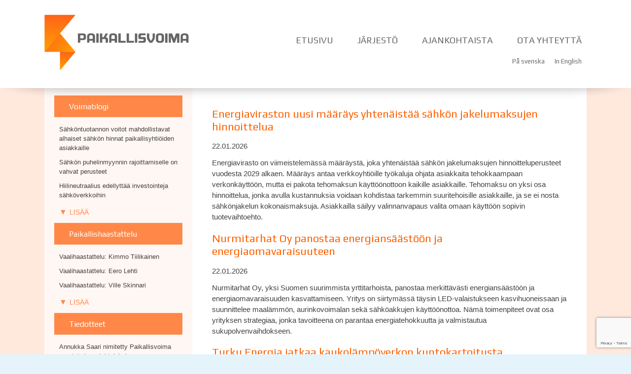

--- FILE ---
content_type: text/html; charset: utf-8;charset=UTF-8; charset=UTF-8
request_url: https://www.paikallisvoima.fi/media
body_size: 26188
content:

<!DOCTYPE html>
<html lang="fi" data-language="fi_FI">
   <head>
      <meta http-equiv="Content-Type" content="text/html; charset=utf-8" />
      <title>media | Paikallisvoima</title>
      <meta name="description" content=""><meta name="viewport" content="width=device-width, initial-scale=1.0, maximum-scale=1.0, user-scalable=no" />
 <script src="https://www.google.com/recaptcha/api.js?render=6LcJJT4iAAAAAPP0WsMRWYb0kX2lCQ7SANd73nsC"></script><base href="https://www.paikallisvoima.fi/">
<script src="js/jquery.js?ver=1764930828"></script><script type="text/javascript" src="https://maps.google.com/maps/api/js?sensor=false&key=AIzaSyCN3WJ1RC4Ik9cyYhuZ-V6ExfYLq50tWig&libraries=geometry"></script><script src="js/jquery.googlemap.js"></script><script src="js/basic.js?ver=2025120512"></script>
      <link id="css" rel="stylesheet" href="css/style.css?ver=2025120512"  type="text/css" media="screen">
      
<script type='text/javascript'>
 var _gaq = _gaq || [];
 _gaq.push(['_setAccount', 'UA-26161553-1']);
 _gaq.push(['_trackPageview']);
 
(function() {
  var ga = document.createElement('script'); ga.type = 'text/javascript'; ga.async = true; 
  ga.src = ('https:' == document.location.protocol ? 'https://' : 'http://') + 'stats.g.doubleclick.net/dc.js';
  var s = document.getElementsByTagName('script')[0]; s.parentNode.insertBefore(ga, s); 
 })();
 
</script>
</head><body><header class="header">

    <div class="pagewidth relative">

        <img alt="logo" class="logosymboli logo_blue" src="tiedostot/logo_blue.png">
        <img alt="logo" class="logosymboli logo_red" src="tiedostot/logo_orange.png">
        <img alt="logo" class="logosymboli logo_green" src="tiedostot/logo_green.png">

         <img alt="logo" class="logo" src="tiedostot/logotext_fi.png">
       
        <nav class="mainmenu">
            <div id="mobilemenu"></div>
            <ul>
				<li id="sivu_1"><a data-id="1" id="page1" class=" menu_etusivu" href="">Etusivu</a></li>
				<li id="sivu_5"><a data-id="5" id="page5" class=" menu_jarjesto" href="jarjesto">Järjestö</a></li>
				<li id="sivu_2"><a data-id="2" id="page2" class=" menu_ajankohtaista" href="ajankohtaista">Ajankohtaista</a></li>
				<li id="sivu_4"><a data-id="4" id="page4" class=" menu_ota-yhteytta" href="ota-yhteytta">Ota yhteyttä</a></li><div class="mobile_extra"></div></ul>
        </nav>
        
	<ul id="language">
		 <li class="language_li"><a href="sv_SE/framsidan">På svenska</a></li><li class="language_li"><a href="en_GB/home">In English</a></li>
		
	</ul>

    
    </div>
    <div class="header_shadow"></div>
    
</header>
<main><div class="red">
    
    <div class="pagewidth">
        
        <div class="table width100 content">
            
            <div class="sidebar sidebar_ajankohtaista tablecell">

<div id="ajankohtaistaButton">Artikkelit</div>
<div id="sidebarMenu">
    <h3>Voimablogi</h3>
    <div class="sidebarbloglist"><ul itemscope itemtype="http://schema.org/Blog"><a href="sahkontuotannon-voitot-mahdollistavat-alhaiset-sahkon-hinnat-paikallisyhtioiden-asiakkaille"><li itemprop="blogPosts"><div class="heading" itemprop="name"><span class="heading_text">Sähköntuotannon voitot mahdollistavat alhaiset sähkön hinnat paikallisyhtiöiden asiakkaille</span> <span class="time">26.9.2022</span><span class="tags">voimablogi</span></div></li></a><a href="sahkon-puhelinmyynnin-rajoittamiselle-on-vahvat-perusteet"><li itemprop="blogPosts"><div class="heading" itemprop="name"><span class="heading_text">Sähkön puhelinmyynnin rajoittamiselle on vahvat perusteet</span> <span class="time">30.7.2021</span><span class="tags">voimablogi</span></div></li></a><a href="hiilineutraalius-edellyttaa-investointeja-sahkoverkkoihin"><li itemprop="blogPosts"><div class="heading" itemprop="name"><span class="heading_text">Hiilineutraalius edellyttää investointeja sähköverkkoihin</span> <span class="time">2.2.2021</span><span class="tags">voimablogi</span></div></li></a><a href="sahkoverkkojen-arvo-ei-nay-taseissa"><li itemprop="blogPosts"><div class="heading" itemprop="name"><span class="heading_text">Sähköverkkojen arvo ei näy taseissa</span> <span class="time">23.4.2020</span><span class="tags">voimablogi</span></div></li></a><a href="maailman-energiakongressi-kokosi-10-000-alan-edustajaa-abu-dhabiin"><li itemprop="blogPosts"><div class="heading" itemprop="name"><span class="heading_text">Maailman energiakongressi kokosi 10 000 alan edustajaa Abu Dhabiin</span> <span class="time">19.9.2019</span><span class="tags">voimablogi</span></div></li></a><a href="kaukolampo-on-tulevaisuuden-ratkaisu"><li itemprop="blogPosts"><div class="heading" itemprop="name"><span class="heading_text">Kaukolämpö on tulevaisuuden ratkaisu</span> <span class="time">12.4.2019</span><span class="tags">voimablogi</span></div></li></a><a href="vaalienergia-nousee"><li itemprop="blogPosts"><div class="heading" itemprop="name"><span class="heading_text">Vaalienergia nousee</span> <span class="time">5.2.2019</span><span class="tags">voimablogi</span></div></li></a><a href="ydinenergian-aika"><li itemprop="blogPosts"><div class="heading" itemprop="name"><span class="heading_text">Ydinenergian aika?</span> <span class="time">29.8.2018</span><span class="tags">voimablogi</span></div></li></a><a href="kysyntajoustosta-ratkaisu-markkinamuutoksiin"><li itemprop="blogPosts"><div class="heading" itemprop="name"><span class="heading_text">Kysyntäjoustosta ratkaisu markkinamuutoksiin?</span> <span class="time">6.7.2018</span><span class="tags">voimablogi</span></div></li></a><a href="paikallisesti-palvelemalla-luodaan-yhteista-hyvinvointia"><li itemprop="blogPosts"><div class="heading" itemprop="name"><span class="heading_text">Paikallisesti palvelemalla luodaan yhteistä hyvinvointia</span> <span class="time">23.3.2018</span><span class="tags">voimablogi</span></div></li></a><a href="eurooppalainen-energiapolitiikka-pelottavalla-polulla"><li itemprop="blogPosts"><div class="heading" itemprop="name"><span class="heading_text">Eurooppalainen energiapolitiikka pelottavalla polulla</span> <span class="time">29.1.2018</span><span class="tags">voimablogi</span></div></li></a><a href="miksi-halpa-sahko-ei-olekaan-halpaa"><li itemprop="blogPosts"><div class="heading" itemprop="name"><span class="heading_text">Miksi halpa sähkö ei olekaan halpaa?</span> <span class="time">1.11.2017</span><span class="tags">voimablogi</span></div></li></a><a href="sahkonmyyntiin-kaivataan-aitoa-asiakaskeskeisyytta"><li itemprop="blogPosts"><div class="heading" itemprop="name"><span class="heading_text">Sähkönmyyntiin kaivataan aitoa asiakaskeskeisyyttä</span> <span class="time">31.8.2017</span><span class="tags">voimablogi</span></div></li></a><a href="arroganttia-eurokiimaa-vai-tolkullisia-ratkaisuja"><li itemprop="blogPosts"><div class="heading" itemprop="name"><span class="heading_text">Arroganttia eurokiimaa vai tolkullisia ratkaisuja?</span> <span class="time">26.5.2017</span><span class="tags">voimablogi</span></div></li></a><a href="fingridin-huolet-sahkojarjestelmasta-aiheellisia-mutta-osa-laakkeista-arveluttaa"><li itemprop="blogPosts"><div class="heading" itemprop="name"><span class="heading_text">Fingridin huolet sähköjärjestelmästä aiheellisia, mutta osa lääkkeistä arveluttaa </span> <span class="time">12.4.2017</span><span class="tags">voimablogi</span></div></li></a></ul> <ul class="moreUl"></ul> <span class="showmore">Lisää</span><span class="showless">Piilota</span></div>
    
    <h3>Paikallishaastattelu</h3>
    <div class="sidebarbloglist">
        <ul itemscope itemtype="http://schema.org/Blog"><a href="vaalihaastattelu-kimmo-tiilikainen"><li itemprop="blogPosts"><div class="heading" itemprop="name"><span class="heading_text">Vaalihaastattelu: Kimmo Tiilikainen</span> <span class="time">10.4.2019</span><span class="tags">haastattelu</span></div></li></a><a href="vaalihaastattelu-eero-lehti"><li itemprop="blogPosts"><div class="heading" itemprop="name"><span class="heading_text">Vaalihaastattelu: Eero Lehti</span> <span class="time">2.4.2019</span><span class="tags">haastattelu</span></div></li></a><a href="vaalihaastattelu-ville-skinnari"><li itemprop="blogPosts"><div class="heading" itemprop="name"><span class="heading_text">Vaalihaastattelu: Ville Skinnari </span> <span class="time">21.3.2019</span><span class="tags">haastattelu</span></div></li></a><a href="vaalihaastattelu-sari-essayah"><li itemprop="blogPosts"><div class="heading" itemprop="name"><span class="heading_text">Vaalihaastattelu: Sari Essayah</span> <span class="time">14.3.2019</span><span class="tags">haastattelu</span></div></li></a><a href="vaalihaastattelu-anders-adlercreutz"><li itemprop="blogPosts"><div class="heading" itemprop="name"><span class="heading_text">Vaalihaastattelu: Anders Adlercreutz</span> <span class="time">6.3.2019</span><span class="tags">haastattelu</span></div></li></a><a href="vaalihaastattelu-hanna-sarkkinen"><li itemprop="blogPosts"><div class="heading" itemprop="name"><span class="heading_text">Vaalihaastattelu: Hanna Sarkkinen</span> <span class="time">27.2.2019</span><span class="tags">haastattelu</span></div></li></a><a href="vaalihaastattelu-atte-harjanne"><li itemprop="blogPosts"><div class="heading" itemprop="name"><span class="heading_text">Vaalihaastattelu: Atte Harjanne</span> <span class="time">18.2.2019</span><span class="tags">haastattelu</span></div></li></a><a href="vaalihaastattelu-harri-jaskari"><li itemprop="blogPosts"><div class="heading" itemprop="name"><span class="heading_text">Vaalihaastattelu: Harri Jaskari</span> <span class="time">11.2.2019</span><span class="tags">haastattelu</span></div></li></a><a href="vaalihaastattelu-sirpa-paatero"><li itemprop="blogPosts"><div class="heading" itemprop="name"><span class="heading_text">Vaalihaastattelu: Sirpa Paatero</span> <span class="time">4.2.2019</span><span class="tags">haastattelu</span></div></li></a><a href="mullistuksia-monella-rintamalla"><li itemprop="blogPosts"><div class="heading" itemprop="name"><span class="heading_text">Mullistuksia monella rintamalla</span> <span class="time">4.10.2018</span><span class="tags">haastattelu</span></div></li></a><a href="joustavuus-on-pienen-energiayhtion-valtti"><li itemprop="blogPosts"><div class="heading" itemprop="name"><span class="heading_text">Joustavuus on pienen energiayhtiön valtti</span> <span class="time">25.4.2018</span><span class="tags">haastattelu</span></div></li></a><a href="pienista-puroista-isoihin-energiansaastoihin"><li itemprop="blogPosts"><div class="heading" itemprop="name"><span class="heading_text">Pienistä puroista isoihin energiansäästöihin</span> <span class="time">26.1.2018</span><span class="tags">haastattelu</span></div></li></a><a href="pelloilta-polttoaineeksi"><li itemprop="blogPosts"><div class="heading" itemprop="name"><span class="heading_text">Pelloilta polttoaineeksi</span> <span class="time">15.8.2017</span><span class="tags">haastattelu</span></div></li></a><a href="vatajankosken-sahkolle-tunnustusta-vuoden-ilmastoteko--kilpailussa"><li itemprop="blogPosts"><div class="heading" itemprop="name"><span class="heading_text">Vatajankosken Sähkölle tunnustusta Vuoden ilmastoteko -kilpailussa</span> <span class="time">31.5.2017</span><span class="tags">haastattelu</span></div></li></a><a href="kokkolan-energia-meni-mankelin-lapi"><li itemprop="blogPosts"><div class="heading" itemprop="name"><span class="heading_text">Kokkolan Energia meni mankelin läpi</span> <span class="time">31.3.2017</span><span class="tags">haastattelu</span></div></li></a></ul>
        <ul class="moreUl"></ul>
        <span class="showmore">Lisää</span>
        <span class="showless">Piilota</span>
    </div>
    
    <h3>Tiedotteet</h3>
    <div class="sidebarbloglist">
        <ul itemscope itemtype="http://schema.org/Blog"><a href="annukka-saari-nimitetty-paikallisvoima-ryn-toiminnanjohtajaksi"><li itemprop="blogPosts"><div class="heading" itemprop="name"><span class="heading_text">Annukka Saari nimitetty Paikallisvoima ry:n toiminnanjohtajaksi</span> <span class="time">2.7.2025</span><span class="tags">tiedote</span></div></li></a><a href="uuden-toiminnanjohtajan-haku-on-avattu"><li itemprop="blogPosts"><div class="heading" itemprop="name"><span class="heading_text">Uuden toiminnanjohtajan haku on avattu</span> <span class="time">20.5.2025</span><span class="tags">tiedote</span></div></li></a><a href="paikallisten-energiayhtioiden-kuntavaaliterveiset"><li itemprop="blogPosts"><div class="heading" itemprop="name"><span class="heading_text">Paikallisten energiayhtiöiden kuntavaaliterveiset</span> <span class="time">10.2.2025</span><span class="tags">tiedote</span></div></li></a><a href="pienvesivoima-tarjoaa-saatovoimaa-sahkomarkkinoille"><li itemprop="blogPosts"><div class="heading" itemprop="name"><span class="heading_text">Pienvesivoima tarjoaa säätövoimaa sähkömarkkinoille</span> <span class="time">2.12.2024</span><span class="tags">tiedote</span></div></li></a><a href="suomalaiset-suhtautuvat-myonteisesti-vesivoimaan"><li itemprop="blogPosts"><div class="heading" itemprop="name"><span class="heading_text">Suomalaiset suhtautuvat myönteisesti vesivoimaan</span> <span class="time">29.5.2024</span><span class="tags">tiedote</span></div></li></a><a href="paikallisvoiman-eu-vaaliviesteja"><li itemprop="blogPosts"><div class="heading" itemprop="name"><span class="heading_text">Paikallisvoiman EU-vaaliviestejä</span> <span class="time">3.5.2024</span><span class="tags">tiedote</span></div></li></a><a href="energia-alalle-tarvitaan-tulevalla-hallituskaudella-maaratietoisia-toimia-ja-saantelyn-joustavuutta"><li itemprop="blogPosts"><div class="heading" itemprop="name"><span class="heading_text">Energia-alalle tarvitaan tulevalla hallituskaudella määrätietoisia toimia ja sääntelyn joustavuutta </span> <span class="time">8.3.2023</span><span class="tags">tiedote</span></div></li></a><a href="kaukolampoyhtioiden-ilmastotiekarttojen-vertailu-helpottuu--kansallinen-kaukolammon-paastolaskuri-paivittyy"><li itemprop="blogPosts"><div class="heading" itemprop="name"><span class="heading_text">Kaukolämpöyhtiöiden ilmastotiekarttojen vertailu helpottuu – kansallinen kaukolämmön päästölaskuri päivittyy</span> <span class="time">2.2.2023</span><span class="tags">tiedote</span></div></li></a><a href="jarjestot-toivovat-maaratietoisia-energiatoimia-ja-saantelyn-joustavuutta-tulevalla-hallituskaudella"><li itemprop="blogPosts"><div class="heading" itemprop="name"><span class="heading_text">Järjestöt toivovat määrätietoisia energiatoimia ja sääntelyn joustavuutta tulevalla hallituskaudella</span> <span class="time">15.12.2022</span><span class="tags">tiedote</span></div></li></a><a href="paikalliset-energiayhtiot-toimittavat-ukrainaan-energiatekniikkaa"><li itemprop="blogPosts"><div class="heading" itemprop="name"><span class="heading_text">Paikalliset energiayhtiöt toimittavat Ukrainaan energiatekniikkaa</span> <span class="time">8.12.2022</span><span class="tags">tiedote</span></div></li></a><a href="paikalliset-energiayhtiot-tuovat-asukkaille-saastoja-kunnille-tuloja-ja-yrityksille-rahavirtaa"><li itemprop="blogPosts"><div class="heading" itemprop="name"><span class="heading_text">Paikalliset energiayhtiöt tuovat asukkaille säästöjä, kunnille tuloja ja yrityksille rahavirtaa</span> <span class="time">27.6.2022</span><span class="tags">tiedote</span></div></li></a><a href="kesapaivat-2022-kuvina"><li itemprop="blogPosts"><div class="heading" itemprop="name"><span class="heading_text">Kesäpäivät 2022 kuvina</span> <span class="time">21.6.2022</span><span class="tags">tiedote</span></div></li></a><a href="paikallisvoiman-10v-juhlaseminaarin-tunnelmia"><li itemprop="blogPosts"><div class="heading" itemprop="name"><span class="heading_text">Paikallisvoiman 10v-juhlaseminaarin tunnelmia</span> <span class="time">3.5.2022</span><span class="tags">tiedote</span></div></li></a><a href="hallituksen-energiahuollon-varautumispaatokset-askel-oikeaan-suuntaan-mutta-viimeinen-loikka-jaa-ottamatta"><li itemprop="blogPosts"><div class="heading" itemprop="name"><span class="heading_text">Hallituksen energiahuollon varautumispäätökset askel oikeaan suuntaan mutta viimeinen loikka jää ottamatta</span> <span class="time">7.4.2022</span><span class="tags">tiedote</span></div></li></a><a href="kyselytutkimus-enemmisto-suomalaisista-vastustaa-energiayhtioiden-myyntia"><li itemprop="blogPosts"><div class="heading" itemprop="name"><span class="heading_text">Kyselytutkimus: enemmistö suomalaisista vastustaa energiayhtiöiden myyntiä</span> <span class="time">2.4.2022</span><span class="tags">tiedote</span></div></li></a></ul>
        <ul class="moreUl"></ul>
        <span class="showmore">Lisää</span>
        <span class="showless">Piilota</span>
    </div>
    
    <h3>Lausunnot</h3>
    <div class="sidebarbloglist">
        <ul itemscope itemtype="http://schema.org/Blog"><a href="lausunto-datakeskusten-veroluokan-muutoksesta"><li itemprop="blogPosts"><div class="heading" itemprop="name"><span class="heading_text">Lausunto datakeskusten veroluokan muutoksesta </span> <span class="time">19.11.2025</span><span class="tags">lausunto</span></div></li></a><a href="lausunto-sahkoverkon-liittamisen-periaatteita-ja-hinnoittelua-koskevista-menetelmista"><li itemprop="blogPosts"><div class="heading" itemprop="name"><span class="heading_text">Lausunto sähköverkon liittämisen periaatteita ja hinnoittelua koskevista menetelmistä </span> <span class="time">7.11.2025</span><span class="tags">lausunto</span></div></li></a><a href="lausunto-datakeskusten-sahkoveron-korotuksesta"><li itemprop="blogPosts"><div class="heading" itemprop="name"><span class="heading_text">Lausunto datakeskusten sähköveron korotuksesta</span> <span class="time">28.4.2025</span><span class="tags">lausunto</span></div></li></a><a href="lausunto-eun-gigabittiasetusta-taydentavasta-lainsaadannosta"><li itemprop="blogPosts"><div class="heading" itemprop="name"><span class="heading_text">Lausunto EU:n gigabittiasetusta täydentävästä lainsäädännöstä</span> <span class="time">25.4.2025</span><span class="tags">lausunto</span></div></li></a><a href="lausunto-sijaintiselvityspyyntoihin-liittyvasta-arviomuistiosta"><li itemprop="blogPosts"><div class="heading" itemprop="name"><span class="heading_text">Lausunto sijaintiselvityspyyntöihin liittyvästä arviomuistiosta</span> <span class="time">23.1.2025</span><span class="tags">lausunto</span></div></li></a><a href="lausunto-rakentamislain-muuttamisesta"><li itemprop="blogPosts"><div class="heading" itemprop="name"><span class="heading_text">Lausunto Rakentamislain muuttamisesta</span> <span class="time">22.10.2024</span><span class="tags">lausunto</span></div></li></a><a href="lausunto-muutosehdotuksia-kantaverkkomaksujen-rakenteeseen--julkaisuun"><li itemprop="blogPosts"><div class="heading" itemprop="name"><span class="heading_text">Lausunto Muutosehdotuksia kantaverkkomaksujen rakenteeseen -julkaisuun</span> <span class="time">30.8.2024</span><span class="tags">lausunto</span></div></li></a><a href="lausunto-sahkomarkkinalain-muutosehdotuksista-vn15142022"><li itemprop="blogPosts"><div class="heading" itemprop="name"><span class="heading_text">Lausunto Sähkömarkkinalain muutosehdotuksista VN/1514/2022</span> <span class="time">28.8.2024</span><span class="tags">lausunto</span></div></li></a><a href="lausunto-koskien-nc-er-merkittavia-verkonkayttajia-koskevista-muutoksista"><li itemprop="blogPosts"><div class="heading" itemprop="name"><span class="heading_text">Lausunto koskien NC ER merkittäviä verkonkäyttäjiä koskevista muutoksista</span> <span class="time">13.8.2024</span><span class="tags">lausunto</span></div></li></a><a href="lausunto-luonnoksesta-rakentamislain-muuttamisesta"><li itemprop="blogPosts"><div class="heading" itemprop="name"><span class="heading_text">Lausunto luonnoksesta rakentamislain muuttamisesta</span> <span class="time">5.3.2024</span><span class="tags">lausunto</span></div></li></a><a href="lausunto-julkisuuslain-ajantasaistamisesta"><li itemprop="blogPosts"><div class="heading" itemprop="name"><span class="heading_text">Lausunto julkisuuslain ajantasaistamisesta</span> <span class="time">15.2.2024</span><span class="tags">lausunto</span></div></li></a><a href="lausunto-fossiilisten-polttoaineiden-jakelua-koskevasta-paastokaupasta"><li itemprop="blogPosts"><div class="heading" itemprop="name"><span class="heading_text">Lausunto fossiilisten polttoaineiden jakelua koskevasta päästökaupasta</span> <span class="time">8.2.2024</span><span class="tags">lausunto</span></div></li></a><a href="lausunto-sahkonjakelun-valvontamenetelmista"><li itemprop="blogPosts"><div class="heading" itemprop="name"><span class="heading_text">Lausunto sähkönjakelun valvontamenetelmistä</span> <span class="time">13.11.2023</span><span class="tags">lausunto</span></div></li></a><a href="lausunto-sahkon-myyntia-ja-jakelua-koskevien-laskujen-erittelysta"><li itemprop="blogPosts"><div class="heading" itemprop="name"><span class="heading_text">Lausunto sähkön myyntiä ja jakelua koskevien laskujen erittelystä</span> <span class="time">19.9.2023</span><span class="tags">lausunto</span></div></li></a><a href="lausunto-2g-toimilupaehdon-valitarkastelusta"><li itemprop="blogPosts"><div class="heading" itemprop="name"><span class="heading_text">Lausunto 2G-toimilupaehdon välitarkastelusta</span> <span class="time">26.7.2023</span><span class="tags">lausunto</span></div></li></a></ul>
        <ul class="moreUl"></ul>
        <span class="showmore">Lisää</span>
        <span class="showless">Piilota</span>
    </div>    

    <h3>Vuosiseminaari</h3>
    <div class="sidebarbloglist">
        <ul itemscope itemtype="http://schema.org/Blog"></ul>  <ul class="moreUl"></ul>
        <span class="showmore">Lisää</span>
        <span class="showless">Piilota</span>
    </div>    
    
     <a class="arkisto_linkki" href="ajankohtaista/arkisto">Arkisto</a>

</div>    
</div>    
    
<script>
    $(".sidebar_ajankohtaista .showmore").each(function(){
        console.log( $(this).parent().children("ul").children("a").length );
       if ( $(this).parent().children("ul").children("a").length < 4 )
       $(this).hide();
    });

    $(".sidebarbloglist ul").each(function(i) {
        $(this).parent().children(".moreUl").append($(this).children("a").slice(3));
    });


    $(".sidebar_ajankohtaista .showmore").click(function(){
        $(this).parent().addClass("open");
        $(this).parent().children(".moreUl").slideDown();
    });
    $(".sidebar_ajankohtaista .showless").click(function(){
        $(this).parent().removeClass("open");
        $(this).parent().children(".moreUl").slideUp();
    });
    
//==============================
    
if ($(window).width() < 768) {

//==============================

  $('.sidebar:not(.sidebar_contact) h3').click(function() {

    if ( $( this ).hasClass( "sidebar_open" ) != true) {
        $('.sidebar  h3').removeClass('sidebar_open');
        $(".moreUl").slideUp();
        $('.sidebar .sidebarbloglist').slideUp();
        $(this).addClass('sidebar_open');
        $(this).next().slideDown();
    }
    else {
        $(this).removeClass('sidebar_open');
        $(this).next().slideUp();        
    }

  });
    
    
//==============================

  $('#sidebarMenu').hide();
  $('#ajankohtaistaButton').show();

  //$('.sidebar:not(.sidebar_contact) .sidebarbloglist ul').hide();

  $('#ajankohtaistaButton').click(function() {

    if ( $( this ).hasClass( "sidebarMenu_open" ) != true) {
        $('.sidebar  h3').removeClass('sidebar_open');
        $('.sidebar .sidebarbloglist').slideUp();
        $(this).addClass('sidebarMenu_open');
        $(this).next().slideDown();
    }
    else {
        $(this).removeClass('sidebarMenu_open');
        $(this).next().slideUp();        
    }

  });
    
//==============================

}
    
</script>
  
            <article class="tablecell">
                
                    <div class="content_padding">
                        <a name="mbrain#0"></a><h2>Energiaviraston uusi määräys yhtenäistää sähkön jakelumaksujen hinnoittelua</h2><span>22.01.2026</span><p>Energiavirasto on viimeistelemässä määräystä, joka yhtenäistää sähkön jakelumaksujen hinnoitteluperusteet vuodesta 2029 alkaen. Määräys antaa verkkoyhtiöille työkaluja ohjata asiakkaita tehokkaampaan verkonkäyttöön, mutta ei pakota tehomaksun käyttöönottoon kaikille asiakkaille. Tehomaksu on yksi osa hinnoittelua, jonka avulla kustannuksia voidaan kohdistaa tarkemmin suuritehoisille asiakkaille, ja se ei nosta sähkönjakelun kokonaismaksuja. Asiakkailla säilyy valinnanvapaus valita omaan käyttöön sopivin tuotevaihtoehto.</p><a name="mbrain#1"></a><h2>Nurmitarhat Oy panostaa energiansäästöön ja energiaomavaraisuuteen</h2><span>22.01.2026</span><p>Nurmitarhat Oy, yksi Suomen suurimmista yrttitarhoista, panostaa merkittävästi energiansäästöön ja energiaomavaraisuuden kasvattamiseen. Yritys on siirtymässä täysin LED-valaistukseen kasvihuoneissaan ja suunnittelee maalämmön, aurinkovoimalan sekä sähköakkujen käyttöönottoa. Nämä toimenpiteet ovat osa yrityksen strategiaa, jonka tavoitteena on parantaa energiatehokkuutta ja valmistautua sukupolvenvaihdokseen.</p><a name="mbrain#2"></a><h2>Turku Energia jatkaa kaukolämpöverkon kuntokartoitusta helikoptereilla</h2><span>22.01.2026</span><p>Turku Energia jatkaa kaukolämpöverkkonsa teknistä kuntokartoitusta helikopterikuvauksin 22.–26. tammikuuta Turun ja Kaarinan alueilla. Kuvaukset tehdään sateettomalla säällä auringonlaskun jälkeen, ja noin puolet verkosta on jo kuvattu. Tarkemmat ajankohdat tiedotetaan Turku Energian verkkosivuilla ja sosiaalisen median tileillä.</p><a name="mbrain#3"></a><h2>Gasgrid ja Ahvenanmaa syventävät vetytalousyhteistyötä</h2><span>22.01.2026</span><p>Gasgrid ja Ahvenanmaan maakuntahallitus jatkavat yhteistyötä vetytalouden kehittämiseksi Ahvenanmaalla. Yhteistyö keskittyy erityisesti Baltic Sea Hydrogen Collectorin Ahvenanmaan liityntäosuuteen ja vetykaasumarkkinoiden kehittämiseen. Osapuolet perustavat yhteistyöfoorumin tukemaan suunnittelutyötä ja vuoropuhelua. Gasgridin toimitusjohtaja Olli Sipilä korostaa Ahvenanmaan keskeistä sijaintia ja tuulivoiman sekä vedyn yhdistämisen mahdollisuuksia joustavan energiamarkkinan luomiseksi.</p><a name="mbrain#4"></a><h2>Cervi osti lämpöpumpputekniikan asiantuntija Itä-Kylmän</h2><span>22.01.2026</span><p>Cervi-konserni on ostanut joensuulaisen Itä-Kylmän, joka on pitkän linjan kylmä- ja lämpöpumpputekniikan asiantuntija. Itä-Kylmä jatkaa toimintaansa osana Cervi-konsernia nykyisellä henkilöstöllään Joensuussa. Yrityskauppa vahvistaa Cervin kylmäpalveluliiketoimintaa ja laajentaa sen toimintaa Pohjois-Karjalaan, nähden kasvupotentiaalia erityisesti kylmäpalveluissa.</p><a name="mbrain#5"></a><h2>Fingrid ja Caverion rakentavat uuden 83 km voimajohdon Keski- ja Etelä-Pohjanmaalle</h2><span>22.01.2026</span><p>Fingrid ja Caverion ovat solmineet noin 20 miljoonan euron sopimuksen uudesta voimajohtohankkeesta Keski- ja Etelä-Pohjanmaalla. Sopimuksen mukaan Caverion rakentaa 83 kilometrin pituisen voimajohdon Toholampi-Kokkola-Halsua-Veteli-Kaustinen-Perho-Vimpeli-Alajärvi-akselille ja pystyttää 237 teräspylvästä. Tämä hanke on osa laajempaa Lakeuslinja-kokonaisuutta, joka vahvistaa Fingridin kantaverkon siirtokapasiteettia ja mahdollistaa tehokkaan sähkönsiirron Ruotsista ja Pohjois-Suomesta Etelä-Suomeen. Työt alkavat kesällä 2026 ja voimajohtoyhteys valmistuu vuonna 2028.</p><a name="mbrain#6"></a><h2>Kannuksen kiertotalouspuistoon suunnitteilla suuri biokaasulaitos</h2><span>22.01.2026</span><p>Kannus suunnittelee uutta teollisuusaluetta Polenkankaalle, erityisesti suuren biokaasulaitoksen tarpeisiin. Tämä 70 miljoonan euron laitos hyödyntäisi maatalouden ja teollisuuden jätevirtoja, ja siitä tulisi yksi Suomen suurimmista. Hankkeen takana on tanskalainen sijoitusrahasto, Copenhagen Infrastructure Partners, vaikka lopullista investointipäätöstä ei ole vielä tehty. Kaavoitusprosessi on käynnissä, ja sen odotetaan etenevän kaupunginhallituksen hyväksyttäväksi syksyllä 2027.</p><a name="mbrain#7"></a><h2>Kritiikkiä Ruotsin ilmastopolitiikalle ja vaatimus kunnianhimoisemmista toimista</h2><span>22.01.2026</span><p>Artikkelissa kritisoidaan Ruotsin hallituksen ja Svenskt Näringslivin ilmastopolitiikkaa, joka kirjoittajien mukaan heikentää Ruotsin ja EU:n yhteisiä ilmastotavoitteita. Kirjoittajat, Pär Holmgren (MP) ja Katarina Luhr (MP), korostavat, että Ruotsin tulisi palauttaa kunnianhimoinen kansallinen ilmastopolitiikka ja edistää EU:ssa uudistuksia, jotka tukevat teollisuuden siirtymistä päästöttömään teknologiaan. He varoittavat, että nykyinen suuntaus, jossa ilmastopolitiikkaa vesitetään ja sääntelyä puretaan, heikentää teollisuuden kilpailukykyä ja kykyä saavuttaa Pariisin sopimuksen tavoitteet.</p><a name="mbrain#8"></a><h2>Aurinko- ja tuulienergia ohittivat fossiiliset polttoaineet EU:n sähköntuotannossa</h2><span>22.01.2026</span><p>Tuuli- ja aurinkoenergia ylittivät fossiiliset polttoaineet EU:n tärkeimpänä sähkönlähteenä vuonna 2025, tuottaen 30 prosenttia sähköstä. Tämä on merkittävä käännekohta Euroopan poliittisen ja taloudellisen turvallisuuden kannalta, vähentäen riippuvuutta fossiilisten polttoaineiden tuonnista. Aurinkoenergian osuus EU:n sähköstä oli ennätykselliset 13 prosenttia, ja viidessä maassa se tuotti yli viidenneksen kokonaissähköstä. Fossiilisten polttoaineiden käyttö jatkoi laskuaan, ja kivihiilen osuus laski alle 10 prosentin.</p><a name="mbrain#9"></a><h2>Uudenkaarlepyyn Voimalaitoksen toimitusjohtaja: Sähkönkulutuksen kasvu ja tehomaksut haastavat sähköverkot</h2><span>22.01.2026</span><p>Uudenkaarlepyyn Voimalaitoksen toimitusjohtaja Tony Eklund kommentoi sähkönkulutuksen kasvun aiheuttamia haasteita sähköyhtiöille ja sähköverkoille. Hän käsittelee Energiamarkkinaviraston suunnitelmia kansallisista kriteereistä sähköverkon maksuille ja mahdollisesta tehomaksun käyttöönotosta, joka pyrkisi tasaamaan sähkönkulutusta ja -hintoja. Eklundin mukaan tehomaksu on EU-aloite, joka pyrkii ratkaisemaan sähköverkon riittämättömyyttä nykyisiin tarpeisiin ja välttämään kuormitushuippuja, jotka syntyvät esimerkiksi sähköautojen latauksesta ja muiden laitteiden käytöstä edullisimman pörssihinnan aikaan. Hän korostaa, että verkon laajentaminen on kallista ja että kustannusten jakautuminen kuluttajien kesken on avoin kysymys.</p><a name="mbrain#10"></a><h2>Loviisan ydinvoimala panostaa turvallisuuteen uudella simulaattorilla</h2><span>22.01.2026</span><p>Loviisan ydinvoimala on ottanut käyttöön uuden, kymmenen miljoonan euron arvoisen koulutussimulaattorin, joka on täydellinen kopio voimalan ykkösreaktorin päävalvomosta. Simulaattoria käytetään ohjaajien koulutukseen, uusien järjestelmien testaukseen ja erilaisten, jopa pahimpien mahdollisten onnettomuustilanteiden harjoitteluun turvallisuuden varmistamiseksi. Tämä on osa miljardin euron päivitysohjelmaa, jolla voimalaitosta modernisoidaan vuoteen 2050 ulottuvan käyttöluvan mukaisesti. Simulaattori mahdollistaa todenmukaisten tilanteiden harjoittelun ja inhimillisten tekijöiden huomioimisen kriittisissä tilanteissa.</p><a name="mbrain#11"></a><h2>Datakeskusinvestoinnit työllistävät ja tuovat verotuloja – Vatajankoski ja Keravan Energia mukana hankkeissa</h2><span>22.01.2026</span><p>Artikkelin mukaan Suomen tiedossa olevat datakeskusinvestoinnit työllistävät yli 50 000 ihmistä vuoteen 2030 mennessä, ja valmiit keskukset työllistävät suoraan tai välillisesti lähes 10 000 henkilöä. Datakeskukset tuottavat merkittäviä verotuloja ja hyödyntävät Suomen edullista uusiutuvaa energiaa sekä vahvaa siirtoverkkoa. Vatajankoski Oy ja Keravan Energia ovat mukana käynnistysvaiheessa olevissa datakeskushankkeissa Kankaanpäässä, Merikarvialla ja Sipoossa. Alan haasteina nähdään poliittinen arvaamattomuus, kuten sähköverotuen poisto, ja mahdollinen työntekijäpula.</p><a name="mbrain#12"></a><h2>PKS osakkaana Suomen suurimmassa Lestijärven tuulipuistossa</h2><span>22.01.2026</span><p>Pohjois-Karjalan Sähkö (PKS) on osakkaana Suomen suurimmassa Lestijärven tuulipuistossa, jonka rakennutti OX2. PKS:n osuus tuulipuiston kokonaistehosta on 28 megawattia, mikä vastaa noin 4 400 sähkölämmitteisen omakotitalon vuosittaista sähkönkulutusta. Tuulipuiston omistajakonsortion muodostavat kotimaiset energia-alan toimijat, kuten Kymppivoima, Oulun Energia ja Kuopion Energia. PKS:n toimitusjohtaja Tuure Aho korostaa investoinnin strategista merkitystä yhtiön päästöttömän energiantuotannon suunnitelmassa.</p><a name="mbrain#13"></a><h2>Äänekosken kaupunki sitoutuu energiansäästöön uudella energiatehokkuussopimuksella</h2><span>22.01.2026</span><p>Äänekosken kaupunki on liittynyt uuteen Julkisen alan energiatehokkuussopimukseen kaudelle 2026–2035. Sopimuksen tavoitteena on tehostaa energiankäyttöä ja tukea kaupungin hiilineutraalisuustavoitetta vuoteen 2030 mennessä. Kaupunki on aiemminkin ylittänyt säästötavoitteensa, ja uuden sopimuskauden välitavoite energian säästölle vuoteen 2030 mennessä on 2 047,0 MWh/a. Äänekosken kaupunki laatii toimintasuunnitelman tavoitteiden saavuttamiseksi.</p><a name="mbrain#14"></a><h2>Korkein hallinto-oikeus hylkäsi aurinkovoimalan vastustajien valitukset</h2><span>22.01.2026</span><p>Korkein hallinto-oikeus on hylännyt Tervakosken asukkaiden valitukset aurinkovoimalaa koskevassa asiassa. Asukkaat olivat hakeneet Hämeenlinnan hallinto-oikeuden päätöksen purkamista ja valituslupaa Ilmatar Solar Development oy:n suunnittelemalle aurinkovoimalalle, joka sijoittuu noin 70 hehtaarin alueelle Janakkalaan. Korkeimman hallinto-oikeuden mukaan päätöksen purkuun tai valitusluvan myöntämiseen ei ollut perusteita.</p><a name="mbrain#15"></a><h2>Aurinkovoima ratkaisuna Pieksämäen uusiutuvan energian haasteisiin</h2><span>22.01.2026</span><p>Pieksämäki on panostanut tuulivoimaan uusiutuvan energian tuotantomuotona, mutta hankkeisiin on liittynyt vastustusta ja ongelmia, kuten asutuksen läheisyys ja melu. Erityisesti Lamustenmäen tuulivoimahanke hylättiin teknisessä lautakunnassa vastustuksen vuoksi, mutta kaupunginjohtaja kumosi päätöksen. Artikkelissa ehdotetaan aurinkovoimaa ratkaisuksi Lamustenmäen ongelmaan, sillä se olisi tasavertainen vaihtoehto tuulivoimalle ja sopisi paremmin asutuksen lähelle ilman tuulivoimaloiden tuomia haittoja. Kuntalaisaloite 150 hehtaarin aurinkovoimalasta Lamustenmäkeen on jätetty kaupungille.</p><a name="mbrain#16"></a><h2>Aurinkovoimala rakenteilla Bolidenin malminetsintävarausalueelle Viholanniemeen</h2><span>22.01.2026</span><p>Boliden selvittää Viholanniemen malmipotentiaalia, mutta alueen keskelle rakennetaan parhaillaan noin 200 hehtaarin laajuista aurinkovoimalaa. Kaivosyhtiö tutustuu tarkemmin tähänkin hankkeeseen saadessaan aineistoa. Varaus ei anna oikeutta varsinaiseen malminetsintään, mutta antaa etuoikeuden hakea sitä. Bolidenin on tarkoitus ratkaista vuoden sisällä, hakeeko se varsinaista malminetsintälupaa Viholanniemeen.</p><a name="mbrain#17"></a><h2>Herrforsin laaja sähkökatko Pietarsaaressa johtui uuden muuntajan käyttöönotosta</h2><span>22.01.2026</span><p>Pietarsaaren Herrfors koki laajan sähkökatkon keskiviikkoiltapäivänä, kun lähes 10 000 asiakasta jäi ilman sähköä. Katkos johtui uuden Sikörenin sähköaseman toisen muuntajan käyttöönotosta, ja se kesti noin kymmenen minuuttia. Herrforsin verkkojohtaja Peter Nymanin mukaan kyseessä ei ollut suunniteltu katkos, vaan se johtui tuntemattomasta lukituksesta.</p><a name="mbrain#18"></a><h2>Suomen sähköntuotanto lähes hiilineutraalia ja edullista</h2><span>22.01.2026</span><p>Energiateollisuuden mukaan hiilidioksidineutraalin sähkön osuus oli viime vuonna jo 96 prosenttia Suomen sähköntuotannosta. Sähkön kokonaiskäyttö kasvoi noin kaksi prosenttia edellisvuodesta. Ydinvoima tuotti 37 prosenttia sähköstä, tuulivoiman osuus nousi 26 prosenttiin ja vesivoiman osuus laski 14,5 prosenttiin. Suomessa oli Euroopan halvin sähkö pääkaupunkien hinta-alueita vertailtaessa. Sähkön päästöt ovat lähes nollassa, ja sähköllä on tärkeä rooli muiden sektoreiden päästöjen vähentämisessä.</p><a name="mbrain#19"></a><h2>Pilatesstudio avautui vanhaan sähkölaitokseen Porissa</h2><span>22.01.2026</span><p>Porilainen yrittäjä Riia Salo on avannut Studio Lumo -nimisen pilatesstudion ja hoitolan vanhan sähkölaitoksen tiloihin Porin jokirantaan. Salo etsi paikkaa, jossa olisi sielua, ja löysi sen entisestä teollisuuslaitoksesta. Studio tarjoaa laitepilatesta, mattopilatesta, äänimaljarentoutuksia ja faskiahoitoja. Salo on tyytyväinen uuteen studioonsa ja sen herättämään kiinnostukseen.</p><a name="mbrain#20"></a><h2>Datakeskukset ja sähkön hinta: Suomi ei ehkä olekaan edullisen sähkön maa kotitalouksille</h2><span>22.01.2026</span><p>Artikkelin mukaan väite Suomen edullisesta sähköstä kotitalouksille on osoittautumassa vääräksi, erityisesti datakeskusten rakentamisen jatkuessa. Datakeskukset kuluttavat valtavasti sähköä, ja herää kysymys, turvataanko niille edullinen sähkö paljousalennuksilla samalla kun kotitalouksien sähkönkäyttöä hillitään lisähinnoittelulla. Tämä on johtanut keskusteluun uusien asuntojen lämmitystavoista, kuten puulämmityksestä sekä maa- ja ilmalämpöjärjestelmistä.</p><a name="mbrain#21"></a><h2>Salon päästöt puolittuneet – kaukolämpö ja lämpöpumput avainasemassa</h2><span>22.01.2026</span><p>Salon kasvihuonekaasupäästöt ovat puolittuneet kahdessa vuosikymmenessä, ja suurimpina päästölähteinä korostuvat liikenne ja maatalous. Kaupunki on siirtynyt pois öljylämmityksestä, ja pääasiallinen lämmitysmuoto on kaukolämpö. Mikäli kohde ei ole kaukolämpöverkon alueella, suositaan lämpöpumpputekniikkaa, ensisijaisesti maalämpöjärjestelmiä, pyrkien fossiilivapaaseen lämmitykseen. Nämä muutokset energiasektorilla ovat merkittävästi vaikuttaneet päästöjen vähenemiseen.</p><a name="mbrain#22"></a><h2>Fingridin Harjulinja vastustusta ja Kuopion Sähköverkko oy:n sähkökatkot selvityksessä</h2><span>21.01.2026</span><p>Fingridin suunnittelema Harjulinja-voimalinja, joka mahdollistaisi sähkön tehokkaamman kulkemisen tuulivoima-alueilta Etelä-Suomeen, kohtaa vastustusta Pohjois-Savossa ympäristövaikutusten vuoksi. Kuopion Sähköverkko oy:n toimitusjohtaja Kari Väänänen vahvistaa, että Kuopion laajat sähkökatkot johtuivat kaapelipäätteen rikkoutumisesta Jynkänvuoren muuntamoasemalla. Yhtiö tutkii vikatilannetta ja sen laajuutta tarkemmin.</p><a name="mbrain#23"></a><h2>Elinkeinoministeri Puisto: Vetytehtaan päätös viivästyy, turpeen alasajo huolestuttaa</h2><span>21.01.2026</span><p>Elinkeinoministeri Sakari Puisto ei lupaa nopeaa päätöstä Kristiinankaupungin vetytehtaalle liittyen jätteenpolton päästökauppaan. Ministeri on huolissaan turpeen alasajosta ja sen vaikutuksista huoltovarmuuteen. Vaikka maailmanpolitiikan murheet, kuten Yhdysvaltain tulliaikeet, ovat vieneet huomiota, ministeri on myös kehunut Seinäjoen seudun investointeja.</p><a name="mbrain#24"></a><h2>Ministeri Multala: Tehomaksu on vapaaehtoinen, saunoa voi huoletta jatkossakin</h2><span>21.01.2026</span><p>Ympäristö- ja ilmastoministeri Sari Multala vakuuttaa, että sähkönsiirron tehomaksu on vapaaehtoinen, ja sähköverkkoyhtiöiden on tarjottava myös sopimuksia ilman tehomaksukomponenttia. Tehomaksu tarkoittaa lisähintaa kovista kulutuspiikeistä, ja sen tarkoituksena on tasata jakeluverkon rasitusta. Energiavirasto valmistelee tehomaksun määräytymisperusteiden yhtenäistämistä vuodesta 2029 alkaen, ja Multala korostaa, että kuluttajilla on jatkossakin mahdollisuus valita tavallinen sähkönsiirtosopimus ilman tehomaksua. Hän myös rauhoittelee huolia sähkönsiirtomaksujen noususta, sillä lainsäädäntö rajoittaa yhtiöiden tuottoja.</p><a name="mbrain#25"></a><h2>Kemijoki Oy:n vastuullisuus ja kalakantojen suojelu Lieksanjoella kyseenalaistetaan</h2><span>21.01.2026</span><p>Artikkeli käsittelee Kemijoki Oy:n vastuullisuutta vesivoiman tuottajana Lieksanjoella, erityisesti kalakantojen suojelun näkökulmasta. Kirjoittaja kritisoi Kemijoki Oy:n vallankäyttöä ja kyseenalaistaa yhtiön toimia uhanalaisten järvilohien ja -taimenten suojelussa. Esimerkkinä mainitaan Pankakosken voimalaitoksen smolttien kiinniottolaite, jota pidetään tehottomana ratkaisuna vapaasti virtaavan veden sijaan.</p><a name="mbrain#26"></a><h2>Sähköyhtiö: Bornholmin sähkökatkon syynä ylikuormitus, ei sabotaasi</h2><span>21.01.2026</span><p>Bornholmin saarella Tanskassa koettiin sähkökatko keskiviikkona, jonka syyksi paikallinen sähköyhtiö arvelee merikaapelin ylikuormitusta. Sähköyhtiön mukaan tilanne ei johdu sabotaasista, ja saari on jälleen valmis vastaanottamaan sähköä Ruotsista. Sähköyhtiön johtaja Per Sørensen vahvisti, että kyseessä on ylikuormitus eikä terrorismiin liittyvä tapahtuma.</p><a name="mbrain#27"></a><h2>Tuulivoima Suomen toiseksi suurin sähköntuottaja, edullinen sähkö houkuttelee investointeja</h2><span>21.01.2026</span><p>Tuulivoima nousi viime vuonna Suomen toiseksi suurimmaksi sähköntuotantomuodoksi, kattaen lähes 28 prosenttia sähköntuotannosta ja ohittaen vesivoiman. Vain ydinvoima tuotti enemmän sähköä. Myös aurinkovoiman osuus kasvaa, ja uusia tuulivoimaloita rakennetaan markkinaehtoisesti ilman valtion tukea. Suomen sähkön keskihinta oli Euroopan edullisin, ja uusiutuvan energian, kuten tuulivoiman, odotetaan jatkavan kasvuaan vastatakseen sähkön kysynnän kasvuun ja houkutellakseen investointeja.</p><a name="mbrain#28"></a><h2>Finnfund sijoittaa Intian vihreään rahoitukseen, tukien aurinkoenergiaprojekteja</h2><span>21.01.2026</span><p>Finnfund on myöntänyt 12 miljoonan dollarin lainan intialaiselle Mufin Green Finance Ltd:lle, joka keskittyy vihreään rahoitukseen, mukaan lukien sähköinen liikkuminen ja aurinkoenergiaprojektit. Tämä sijoitus tukee pienyrityksiä ja yksityishenkilöitä Intiassa, edistäen ilmastonmuutoksen hillintää ja taloudellista osallisuutta. Finnfundin mukaan rahoitus vahvistaa Mufin Green Financen mahdollisuuksia sähköajoneuvo- ja aurinkoenergialainoituksessa, mikä on linjassa Finnfundin strategian kanssa, joka painottaa ilmastoa ja luontoa.</p><a name="mbrain#29"></a><h2>Gasumin Vaajakosken biokaasuasema on poissa käytöstä</h2><span>21.01.2026</span><p>Gasumin Vaajakosken biokaasuasemalta ei saa tällä hetkellä kaasua rikkoutuneen automaatiokortin vuoksi. Varaosan toimitusaika on pitkä, eikä vian kestoa osata arvioida. Asema on ollut toimimaton mahdollisesti jo viikkoja, mutta Jyväskylän Seppälänkankaan tankkauspiste on yhä toiminnassa.</p><a name="mbrain#30"></a><h2>Kivihiilen aikakausi päättyi Suomen sähköntuotannossa, sähkön hinta pysyy edullisena</h2><span>21.01.2026</span><p>Kivihiilen käyttö Suomen sähköntuotannossa päättyi vuonna 2025, kun viimeinen kivihiiltä käyttänyt yksikkö, Salmisaaren voimalaitos, suljettiin. Meri-Porin kivihiilivoimalaitos on kuitenkin huoltovarmuusreservissä. Sähkön tuotannosta 96 prosenttia oli CO2-vapaata viime vuonna, ja fossiilisten polttoaineiden osuus kaukolämmön tuotannossa on laskenut merkittävästi. Sähkön hinta Suomessa on pysynyt alhaisena, ja sen odotetaan pysyvän edullisena vielä vuosia, mikä suosii kuluttajien ostovoimaa ja teollisuutta.</p><a name="mbrain#31"></a><h2>Pieksämäki panostaa uusiutuvaan energiaan: Tuulivoiman haasteet ja aurinkovoiman mahdollisuudet hiilidioksidipäästöjen vähentämisessä</h2><span>21.01.2026</span><p>Pieksämäki on panostanut tuulivoimaan uusiutuvan energian tuotantomuotona vähentääkseen hiilidioksidipäästöjä ja parantaakseen sähköntuotantoa. Vaikka tuulivoimahankkeet, kuten Niinimäki ja Sarvikangas, ovat edistyneet, Lamustenmäen tuulivoimahanke hylättiin asukkaiden vastustuksen ja taloudellisten menetysten vuoksi. Artikkeli ehdottaa aurinkovoimaa parempana ratkaisuna asutuksen lähelle, sillä se tarjoaa tuottoa kaupungille ilman tuulivoimaloiden ongelmia ja auttaa saavuttamaan strategiset tavoitteet.</p><a name="mbrain#32"></a><h2>Ritter-biokaasulaitteiston mittausluotettavuus kyseenalainen</h2><span>21.01.2026</span><p>Opinnäytetyössä tutkittiin Ritter-biokaasulaitteiston toimintaa, koska aiemmat kokeet eivät olleet tuottaneet luotettavia tuloksia. Tutkimuksessa verrattiin kahta eri asetelmaa biokaasun ja metaanin tuoton mittaamisessa. Havaittiin, että asetelman 2 kaasumittarit eivät antaneet luotettavia lukemia, sillä asetelma 1 mittasi lähes kaksinkertaisen määrän biokaasua ja metaania. Tämä osoittaa, että Ritter-biokaasulaitteiston mittareiden luotettavuutta on tutkittava tarkemmin.</p><a name="mbrain#33"></a><h2>Venäjä hankkii Wärtsilän osia miljoonilla euroilla kiertoteitse</h2><span>21.01.2026</span><p>Due to media rights restrictions, we can only provide a summary of a portion of the original article  Venäjä haalii miljoonilla Wärtsilän osia.... Wärtsilä sanoo yrittävänsä estää osiensa joutumisen Venäjälle....jolla se hankkii suomalaisen Wärtsilän...</p><a name="mbrain#34"></a><h2>Japani käynnistää ydinvoimalan uudelleen, EU korostaa itsenäisyyttä</h2><span>21.01.2026</span><p>Japani aikoo käynnistää uudelleen Kashiwazaki-Kariwan ydinvoimalan, joka on maailman suurin ja ollut suljettuna vuoden 2011 maanjäristyksen ja tsunamin jälkeen. EU-komission puheenjohtaja Ursula von der Leyen korostaa Euroopan tarvetta vahvistaa itsenäisyyttään nopeasti muuttuvassa maailmassa. Hän painottaa Euroopan yhtenäisyyttä ja kykyä toimia päättäväisesti, tarvittaessa puolustautuen vahvan talouden ja innovaatioiden avulla.</p><a name="mbrain#35"></a><h2>Vetylaakso-podcast syventyy vetytalouden ajankohtaisuuteen ja toteutumisen edellytyksiin</h2><span>21.01.2026</span><p>BalticSeaH2-projekti on julkaissut Vetylaakso-podcast-sarjan, joka käsittelee vetytalouden perusteita ja ajankohtaisuutta. Podcast pureutuu siihen, miksi vetytalous on noussut keskiöön osana vihreää siirtymää ja mitä sen toteutuminen vaatii. Sarjassa keskustellaan investoinneista, politiikasta ja teknologisesta kehityksestä sekä sääntelyn ja kannustimien roolista vetytalouden käynnistymisessä. Tavoitteena on lisätä ymmärrystä vetytalouden rakentamisesta teknologian, politiikan ja markkinoiden näkökulmasta.</p><a name="mbrain#36"></a><h2>Sähköennusteiden virheet vastasivat kahden ydinvoimalan tuotantoa ja nostivat kuluttajahintoja</h2><span>21.01.2026</span><p>Sähköennusteissa on ollut merkittäviä virheitä, erityisesti tuulivoiman tuotannon osalta, joiden suuruusluokka on vastannut jopa kahden ydinvoimalan tuotantoa. Nämä virheet ovat vaikuttaneet pörssisähkön hintaan, tehden siitä kuluttajille kalliimpaa kuin oikein ennustetussa tilanteessa. Vaikka ennustevirheiden rahallista vaikutusta on vaikea arvioida tarkasti, ne korostavat sääennusteiden kriittistä roolia sähkömarkkinoilla, erityisesti kun tuuli- ja aurinkovoiman osuus kasvaa.</p><a name="mbrain#37"></a><h2>Oriolan uusi jakelukeskus panostaa energiatehokkuuteen</h2><span>21.01.2026</span><p>Oriola rakennuttaa Järvenpäähän uuden jakelukeskuksen, jonka suunnittelussa painotetaan vahvasti energiatehokkuutta. Rejlers on valittu hankkeen tekniseksi suunnittelukumppaniksi, ja rakennus suunnitellaan BREEAM Excellent -tasolle, mikä tekee siitä 50 prosenttia energiatehokkaamman. Hankkeen laajuus on 110–120 miljoonaa euroa, ja logistiikkakeskuksen rakentaminen alkaa vuoden 2026 ensimmäisellä neljänneksellä.</p><a name="mbrain#38"></a><h2>Harjulinja mahdollistaisi tuulivoiman siirron ja herättää vastustusta</h2><span>21.01.2026</span><p>Fingrid suunnittelee Harjulinja-voimalinjaa Järvi-Suomeen, jonka tarkoituksena on tehostaa sähkön siirtoa tuulivoima-alueilta Etelä-Suomeen. Hanke mahdollistaisi uusien tuulivoimaloiden rakentamisen linjan varrelle Pohjois-Savossa, edistäen Suomen hiilineutraalisuustavoitetta. Vaikka hanke on tärkeä sähköntuotannon turvaamiseksi ja datakeskusten tarpeisiin vastaamiseksi, se kohtaa vastustusta paikallisilta asukkailta ja ympäristöjärjestöiltä merkittävien ympäristö- ja maisemavaikutusten vuoksi. Kritiikkiä herättää myös se, että linja palvelee osittain ulkomaisten datakeskusten tarpeita, ja sen rakentaminen aiheuttaa metsäkadon ja luontoarvojen heikkenemisen.</p><a name="mbrain#39"></a><h2>Kivetyksen lämmitysjärjestelmän sammuttaminen ja muita Kouvolan Sanomien lukijoiden mielipiteitä</h2><span>21.01.2026</span><p>Artikkelissa ehdotetaan Manskilta kivetyksen lämmitysjärjestelmän sammuttamista talvisen tunnelman luomiseksi. Lisäksi mainitaan Nesteen asiakaspalvelu bensiinin ja lasinpesunesteen tarpeessa. Artikkeli käsittelee myös muita yhteiskunnallisia aiheita, kuten kaupunginjohtajan rattijuopumusta, poliisin valvontaa, ulkomaisten opiskelijoiden lukukausimaksuja, Ankkapurhan vastuuvakuutusta, kansanedustajien toimintaa, hallituksen päätöksiä määräaikaisista työsuhteista, Carea-koulun supistamista, uimahallien hygieniaa ja KSS Energian energiatehomaksuja.</p><a name="mbrain#40"></a><h2>Pohjois-Karjalan Sähkö kiistelee koskien ennallistamisesta ja vesivoimalan yhtiöittämisestä</h2><span>21.01.2026</span><p>Pohjois-Karjalan Sähkö (PKS) on keskellä kiistaa Heinäveden Palokin koskien vapauttamisesta ja ennallistamisesta, mikä liittyy hallituksen ympäristöhankkeeseen. Valtioneuvoston kanslia ehdottaa PKS:n vesivoimalan yhtiöittämistä ja valtion osuuden ostamista lunastusarvon selvittämiseksi. PKS:n toimitusjohtaja Tuure Aho vastustaa yhtiöittämistä liiketoiminnallisten perusteiden puuttuessa ja korostaa voimalan uudistukseen tehtyjä investointeja. Päätösvalta asiassa on PKS:n omistajilla, erityisesti 17 kunnan holding-yhtiöllä, jonka kantaa odotetaan.</p><a name="mbrain#41"></a><h2>Kuopion Sähköverkko Oy:n alueella laaja sähkökatko kaapelipäätteen vian vuoksi</h2><span>21.01.2026</span><p>Kuopion Sähköverkko Oy:n toiminta-alueella koettiin laaja sähkökatko tiistai-iltana, joka pimensi osia Kuopiosta, mukaan lukien Saaristokaupungin S-marketin. Vian syyksi paljastui muuntamon kaapelipäätteen rikkoontuminen Jynkänvuoressa, mikä on samankaltainen vika kuin alkuvuodesta. Kuopion Sähköverkko Oy, joka vastaa sähkönjakelusta kaupunkialueella, sai sähköt palautettua kaikille asiakkaille noin kahdessa tunnissa.</p><a name="mbrain#42"></a><h2>Kemin Energia ja Vesi Oy:stä Oulun Energia Kenve Oy</h2><span>21.01.2026</span><p>Kemin Energia ja Vesi Oy:n (Kenve) nimi on muuttunut Oulun Energia Kenve Oy:ksi 31.12.2025. Kenvestä tuli syyskuussa Oulun Energian tytäryhtiö, ja Oulun Energia vastaa jatkossa Kenven operatiivisten palveluiden tuottamisesta. Kenven brändistä luovutaan ja se siirtyy Oulun Energia -konsernin emobrändin alle, ja yhtiön verkkosivut yhdistetään Oulun Energian sivuihin vuoden 2026 aikana.</p><a name="mbrain#43"></a><h2>Jyväskylän vetyautot ja vetytankkausasema aktiivisessa käytössä</h2><span>21.01.2026</span><p>Jyväskylässä sijaitsevan P-Paraati-pysäköintihallin vetyautot eivät vain pölyty, vaan niitä käytetään säätiö Central Finland Mobility Foundationin (Cefmof) työajoihin. Cefmof on myös vaikuttanut Jyväskylän vetybussien ja Seppälänkankaan vetytankkausaseman taustalla. Vetytankkausasema on pilottikäytössä ja sen kaupallinen avaaminen tapahtuu vaiheittain myöhemmin tänä vuonna.</p><a name="mbrain#44"></a><h2>Kemijärven kaupunginhallitus vastustaa pumppuvoimaloita</h2><span>21.01.2026</span><p>Kemijärven kaupunginhallitus on tehnyt periaatepäätöksen, joka kieltää suunniteltujen pumppuvoimalaitosten ja vesivarastojen rakentamisen kaupungin alueella. Päätös syntyi äänestyksen jälkeen, jossa Kari-Antti Virkkulan esitys voitti pohjaesityksen. Asia etenee seuraavaksi kaupunginvaltuuston käsittelyyn.</p><a name="mbrain#45"></a><h2>Uusiutuva energia lisää sähkön hintavaihteluita – kuluttajan valittava sopimus harkiten</h2><span>21.01.2026</span><p>Uusiutuvan energiantuotannon kasvu on lisännyt sähkön hintavaihteluita, mikä korostaa kuluttajien tarvetta valita sähkösopimus harkiten. Pörssisähkösopimukset ovat olleet keskimäärin edullisin vaihtoehto sähkökriisin jälkeen, mutta niiden hinta vaihtelee paljon. Kuluttajien tulisi arvioida riskinsietokykyään ja aktiivisuuttaan sähkömarkkinoiden seuraamisessa sopimusta valitessaan. Määräaikainen sopimus voi tarjota vakautta, jos hinnan epävarmuus huolestuttaa. On tärkeää ymmärtää sopimuksen sisältö ja hintavaihtelut ennen sitoutumista.</p><a name="mbrain#46"></a><h2>Kuoreveden Sähkö edistää merkittävää sähkövarastohanketta Hallissa</h2><span>21.01.2026</span><p>Kuoreveden Sähkö on edistänyt Halliin suunnitellun suuren sähkövaraston hanketta, vaikka ei olekaan siinä sijoittajana tai omistajana. Varasto, jonka teho on 50 megawattia ja kapasiteetti 100 megawattituntia, rakennetaan Kuoreveden Sähkön sähköaseman viereen yhtiön omistamalle tontille. Toimitusjohtaja Tero Karhumäki näkee hankkeen myönteisenä koko Jämsän alueen taloudelliselle aktiivisuudelle ja uskoo Winda Energyn olevan merkittävä asiakas Kuoreveden Sähkölle. Karhumäki toteaa, ettei varasto suurenna siirtomaksuja, mutta ei voi luvata niiden pienenemistäkään.</p><a name="mbrain#47"></a><h2>Porvoon Energian Måns Holmberg valittiin aluejohtokunnan varapuheenjohtajaksi</h2><span>21.01.2026</span><p>Porvoon Energian Måns Holmberg on valittu Helsingin seudun kauppakamarin Itä-Uudenmaan aluejohtokunnan varapuheenjohtajaksi. Aluejohtokunnan toimintasuunnitelmaan on kirjattu alueen vihreän siirtymän toimijoiden yhteistyö, jolla houkutellaan lisää alan toimijoita alueelle. Lisäksi keskustelua ylläpidetään osaavan työvoiman saamiseksi ja kansainvälisten osaajien houkuttelemiseksi alueelle.</p><a name="mbrain#48"></a><h2>Suomi panostaa bioperäisen hiilen talteenottoon ilmastotavoitteiden saavuttamiseksi</h2><span>21.01.2026</span><p>Suomessa pyritään edistämään hiilidioksidin talteenottoa, erityisesti bioperäisen hiilen osalta. Suomen ympäristökeskuksen (Syke) raportin mukaan hiilenpoistot voivat olla tärkeä osa ilmastoratkaisuja, mutta ne eivät korvaa päästövähennyksiä. Hallitus aikoo tukea bioperäisen hiilen talteenottoa 90 miljoonalla eurolla, ja Pohjoismaat etenevät CCUS:n käyttöönotossa eri tavoin, Suomen keskittyessä bioperäiseen hiilidioksidiin. Hiilidioksidin varastointi Suomessa ei ole vielä sallittua maaperään, joten se kuljetetaan muihin maihin.</p><a name="mbrain#49"></a><h2>Pörssisähkön hinta nousee korkeaksi Nord Poolissa</h2><span>20.01.2026</span><p>Pörssisähkön hinta on ollut tällä viikolla keskimääräistä kalliimpaa, ja tänään illalla sen odotetaan nousevan yli 40 senttiin kilowattitunnilta. Hinta vaihtelee Nord Poolissa kysynnän ja tarjonnan mukaan, ja korkeat hinnat johtuvat kovasta kulutuksesta ja vähäisestä tuotannosta. Kuluttajia kehotetaan seuraamaan hintoja ja ajoittamaan sähkönkulutuksensa edullisemmille tunneille, sillä esimerkiksi saunan lämmitys tai sähköauton lataus voi muuttua kalliiksi huviksi nykyisillä hinnoilla.</p><a name="mbrain#50"></a><h2>Nuoret toivovat vanhasta sähkölaitoksesta kulttuurikeskusta Mikkelissä</h2><span>20.01.2026</span><p>Mikkelin tulevaisuusseminaarissa nuorten edustaja Julius Hihnala esitti, että vanha sähkölaitos voitaisiin muuttaa nuorten kulttuurikeskukseksi. Tämä ehdotus oli osa laajempaa keskustelua Mikkelin strategiasta ja siitä, miten kaupunki voisi paremmin huomioida eri väestöryhmien, kuten nuorten ja maahanmuuttajien, tarpeet ja toiveet vuoteen 2030 mennessä. Hihnalan mukaan tällainen toimenpide olisi nuorten arvostama ja edistäisi heidän aktiivista osallistumistaan kaupungin toimintaan.</p><a name="mbrain#51"></a><h2>Kuopion Energia: Laaja sähkökatkos Kuopiossa ohi</h2><span>20.01.2026</span><p>Kuopion Energia koki laajan sähkökatkoksen, joka jätti jopa 15 000 kotitaloutta ilman sähköä Kuopion kaupunkialueella. Katkos kesti noin tunnin ja johtui kaapelipäätteen vauriosta Jynkänvuoren muuntamossa. Tämä oli jo toinen laaja sähkökatkos Kuopion Energian alueella tänä vuonna. Sähkönjakelusta vastaa Kuopion Sähköverkko.</p><a name="mbrain#52"></a><h2>Hannes-myrsky aiheutti miljoonakorvaukset sähköyhtiöille</h2><span>20.01.2026</span><p>Hannes-myrsky aiheutti merkittäviä korvausvaatimuksia sähköyhtiöille, kuten Vaasan Sähköverkolle, jolle myrsky koitui noin 800 000 euron kuluksi. Verkko Korpela odottaa myös historian suurimpia korvauksia, sillä lähes 10 000 asiakasta oli ilman sähköä. Laki velvoittaa sähköverkkoyhtiöitä maksamaan korvauksia yli 12 tunnin sähkökatkoista. Hannes oli pahin myrsky yli kymmeneen vuoteen, jättäen jopa 187 000 asiakasta ilman sähköä.</p><a name="mbrain#53"></a><h2>Vaasan Sähköverkko maksaa korvauksia Hannes-myrskyn sähkökatkoista</h2><span>20.01.2026</span><p>Vaasan Sähköverkko maksaa noin 154 000 euroa vakiokorvauksia 2 200 asiakkaalle Hannes-myrskyn aiheuttamista sähkökatkoista. Lain mukaan sähköverkkoyhtiöiden on korvattava yli 12 tunnin katkot automaattisesti. Korvaussumma perustuu katkon pituuteen ja vuotuiseen verkkopalvelumaksuun, ja enimmäismäärä on 2 000 euroa asiakasta kohti. Myrskyn kokonaiskustannukset yhtiölle nousevat noin 800 000 euroon.</p><a name="mbrain#54"></a><h2>Verkko Korpela maksaa ennätyskorvauksia Hannes-myrskyn sähkökatkoista</h2><span>20.01.2026</span><p>Verkko Korpela maksaa historian suurimmat korvaukset Hannes-myrskyn aiheuttamista sähkökatkoista. Yhtiö joutuu maksamaan mittavat korvaukset joulun jälkeen riehuneen Hannes-myrskyn vuoksi, ja liki 10 000 asiakasta oli ilman sähköä. Verkko Korpela hyvittää automaattisesti vakiokorvauksen yli 12 tunnin sähkökatkoista, ja korvaukset perustuvat katkon pituuteen ja vuotuiseen verkkopalvelumaksuun. Yhtiö on joutunut rakentamaan rajusti uutta sähköverkkoa Ala-Viirteen Kannuskariin.</p><a name="mbrain#55"></a><h2>Mielenosoitus vastustaa Fingridin Harjulinjaa Jyväskylässä</h2><span>20.01.2026</span><p>Etelä-Konneveden kansallispuiston ystävät ry järjestää mielenosoituksen Jyväskylässä vastustaen kantaverkkoyhtiö Fingridin suunnittelemaa Harjulinja-nimistä sähkönsiirtoreittiä. Mielenosoituksella halutaan kertoa päättäjille ja viranomaisille, että Harjulinjan rakentaminen olisi haitallista alueen luonnolle ja ihmisille Pohjois-Savossa ja Keski-Suomessa. Fingridin arvioiden mukaan linja veisi metsäalaa noin 1 500–1 700 hehtaaria.</p><a name="mbrain#56"></a><h2>Fingrid kommentoi Suomen ja Viron sähköyhteyksien katkeamista</h2><span>20.01.2026</span><p>Fingridin mukaan Suomen ja Viron väliset sähköyhteydet EstLink 1 ja EstLink 2 katkesivat tiistaiaamuna todennäköisesti teknisen häiriön vuoksi. Häiriö johtui merikaapeliyhteyksien suojausjärjestelmän virhetoiminnosta Suomen puolella, minkä seurauksena järjestelmä tulkitsi toiminnan virheellisesti ja katkaisi virran. Molemmat yhteydet on sittemmin palautettu toimintaan.</p><a name="mbrain#57"></a><h2>Jakeluvelvoite nostaa polttoaineen hintoja, hallitus kompensoi veronalennuksilla</h2><span>20.01.2026</span><p>Keskuskauppakamarin johtavan liikenneasiantuntijan Hanna Kalenojan mukaan polttoaineiden hintapaine ei ole yhtä suuri kuin syksyllä. Jakeluvelvoitteen nousu korottaa polttoaineiden hintoja arviolta 3–4 senttiä litralta tänä vuonna ja 4–5 senttiä ensi vuonna. Hallitus pyrkii hillitsemään hinnannousua polttoaineveron alennuksilla. Raakaöljyn hinnanlasku on hillinnyt hintojen nousua, ja Iranin öljyntuotanto on suurin kysymysmerkki tulevaisuudessa.</p><a name="mbrain#58"></a><h2>Tuulivoimalan öljyvuoto Perämerellä korjattu</h2><span>20.01.2026</span><p>Pohjois-Pohjanmaalla Perämeren saaressa sijaitsevasta tuulivoimalasta vuoti öljyä vaihdelaatikosta tuntematon määrä. Pelastuslaitos siirtyi paikalle moottorikelkoilla sääolosuhteiden vaikeuttaessa vahingontorjuntatöitä öljyn pisaroitumisen vuoksi. Tuulivoimayhtiön asentajat ovat korjanneet vian, eikä öljyä enää vuoda, mutta korjaustoimet jatkuvat edelleen.</p><a name="mbrain#59"></a><h2>Suomen sähköntuotanto: Aurinkovoiman ennätysvuosi 2025 ja tulevaisuuden haasteet</h2><span>20.01.2026</span><p>Vuosi 2025 oli ennätyksellinen teollisen aurinkovoiman rakentamisessa Suomessa, uuden kapasiteetin ollessa 227 megawattia ja kokonaiskapasiteetin yli kaksinkertaistuessa. Aurinkovoima on nousemassa merkittäväksi osaksi Suomen puhtaan sähköntuotannon kokonaisuutta, ja alan kasvu osoittaa sen toimivuuden myös pohjoisissa olosuhteissa. Suurimmat aurinkovoimalat valmistuivat Utajärvelle (107 MW) ja Simoon (70 MW), ja hallituksen kaavoitusrajan merkitys korostuu hankekokojen kasvaessa. Sääntelyn tulisi tukea investointeja ja kaavarajaa nostaa, jotta Suomen suosituin sähköntuotantomuoto menestyisi.</p><a name="mbrain#60"></a><h2>Työministeri tutustui biokaasulaitokseen ja sen verotushaasteisiin lihakarjatilalla</h2><span>20.01.2026</span><p>Työministeri Matias Marttinen vieraili Matintalon Sonni Oy:n lihakarjatilalla Huittisissa, jossa esiteltiin tilan biokaasulaitos. Laitoksen ansiosta tila on omavarainen sähkön ja lämmön suhteen, ja se myy noin 80 prosenttia tuottamastaan sähköstä verkkoon. Keskusteluissa nousi esille biokaasulaitoksen verotus, jonka yrittäjät kokivat raskaaksi ja vihreään siirtymään kannustamattomaksi. Ministeri lupasi viedä terveisiä verotuskäytännöstä eteenpäin.</p><a name="mbrain#61"></a><h2>St1 laajentaa biokaasuverkostoaan uusilla LBG-asemilla</h2><span>20.01.2026</span><p>St1 on avannut kaksi uutta nesteytetyn biokaasun (LBG) tankkauspistettä raskaalle liikenteelle Iisalmeen ja Liminkaan, laajentaen yhtiön biokaasuverkostoa Suomessa seitsemään pisteeseen. Tämä laajennus tukee St1:n tavoitetta rakentaa valtakunnallinen LBG-verkosto ja edistää vähäpäästöistä liikennettä. Yhtiö panostaa voimakkaasti biokaasun jakeluverkoston kehittämiseen Pohjoismaissa, tavoitteena yli 50 LBG-aseman verkosto vuoteen 2028 mennessä, tarjoten kuljetusyrityksille luotettavan ja saatavilla olevan polttoaineratkaisun.</p><a name="mbrain#62"></a><h2>Suomi edistää hiilidioksidin talteenottoa ja myöntää energiatukea bioperäisille ratkaisuille</h2><span>20.01.2026</span><p>Suomi aikoo edistää hiilidioksidin talteenottoa (CCUS) osana energiapolitiikkaansa, keskittyen erityisesti bioperäiseen hiilidioksidiin. Suomen ympäristökeskuksen (Syke) raportin mukaan hiilenpoistot voivat täydentää päästövähennyksiä, mutta eivät korvaa niitä. Hallitus on käynnistämässä kilpailutuksen, jossa jaetaan 90 miljoonaa euroa energiatukea bioperäisen hiilen talteenottoon teknologioiden käyttöönoton edistämiseksi. Vaikka Suomessa ei ole vielä mahdollista varastoida hiilidioksidia maaperään, sitä voidaan kuljettaa muihin maihin varastoitavaksi tai hyödyntää tuotteissa.</p><a name="mbrain#63"></a><h2>Kauppakeskus Mylly panostaa energiansäästöön ja tehokkuuteen AREn hankkeella</h2><span>20.01.2026</span><p>Kauppakeskus Myllyssä on käynnistetty energiatehokkuushanke, jonka tavoitteena on modernisoida laitekantaa ja pienentää ostoenergian kulutusta. Hankkeessa hyödynnetään AREn kehittämiä ratkaisuja, kuten Air & Heat -järjestelmää, kaksisuuntaista energiakaivokenttää ja hukkaenergiankierrätystä. Tavoitteena on parantaa energiatehokkuutta ja vähentää ympäristövaikutuksia, korvaten pääosan kaukolämmöstä lämmöntalteenotolla. Tämä on esimerkki EU:n energiatehokkuusdirektiivin periaatteesta, jossa energiansäästö ja tehokkuus ovat etusijalla.</p><a name="mbrain#64"></a><h2>Rauman Energia mukana järjestämässä suosittua Lumen-valotaidetapahtumaa</h2><span>20.01.2026</span><p>Rauman Energia oli jälleen mukana järjestämässä suosittua Lumen-valotaidetapahtumaa Raumalla kuudetta kertaa. Tapahtuma houkutteli yli 10 000 kävijää ja esitteli 11 teosta sekä seitsemän pluskohdetta. Rauman Energia, Osuuskauppa Keula ja Rauman kaupunki mahdollistivat yhdessä laadukkaan ja maksuttoman tapahtumakokonaisuuden, joka vahvisti asemaansa yhtenä Satakunnan merkittävimmistä talvitapahtumista.</p><a name="mbrain#65"></a><h2>Sähkön hinnan lasku vähensi maatilojen energiainvestointeja</h2><span>20.01.2026</span><p>Maatilojen energiainvestoinnit ovat vähentyneet merkittävästi viime vuonna, pudoten yli 20 miljoonasta eurosta 8,3 miljoonaan euroon. Yksi keskeisistä syistä tähän laskuun on sähkön hinnan aleneminen, mikä on tehnyt energiainvestoinneista vähemmän houkuttelevia. Myös energiainvestointien tukitasoa on madallettu. Biokaasulaitosinvestoinnit eivät ole innostaneet maatiloja korkean hinnan ja kannattavuusongelmien vuoksi, vaikka tukiehtoja onkin helpotettu.</p><a name="mbrain#66"></a><h2>Uudet ilmanlaadun mittausasemat seuraavat jätevoimalan ja liikenteen vaikutuksia</h2><span>20.01.2026</span><p>Helsingin seudun ympäristöpalvelut (HSY) on perustanut uusia ilmanlaadun mittausasemia pääkaupunkiseudulle, mukaan lukien Tapiolaan. Nämä asemat mittaavat muun muassa Vantaan Energian jätevoimalan toiminnan vaikutuksia ilmanlaatuun. Mittaukset keskittyvät myös tieliikenteen päästöihin ja katupölyyn, jotka heikentävät hengitysilman laatua eniten. Uudet raja-arvot, erityisesti katupölyn osalta, aiheuttavat haasteita ja tehostamistarvetta pölyntorjunnalle.</p><a name="mbrain#67"></a><h2>Elenia opettaa energiansäästöä alakoululaisille</h2><span>20.01.2026</span><p>Elenia järjestää alakoulujen viidesluokkalaisille suunnattuja energisiä oppitunteja, joiden tavoitteena on lisätä tietoa energiansäästöstä, sähkön käytöstä ja sähköturvallisuudesta. Nämä oppitunnit, joiden sisältöä on uudistettu yhdessä Motivan kanssa, tukevat opetussuunnitelmaa ja käsittelevät muun muassa energiaverkkoja ja uusiutuvaa energiaa. Elenia haluaa kasvattaa lapsista vastuullisia sähkönkäyttäjiä, jotka ymmärtävät energian merkityksen ja osaavat toimia turvallisesti. Oppitunteja on järjestetty säännöllisesti vuodesta 2023 lähtien eri maakunnissa, ja Elenian tavoitteena on vierailla tänä vuonna kymmenellä koululla.</p><a name="mbrain#68"></a><h2>Ilmalämpöpumpun käyttöiän pidentäminen ja huoltovinkit</h2><span>20.01.2026</span><p>Ilmalämpöpumpun käyttöikä voi olla pitkä, mutta sen teho alkaa hiipua ajan myötä. Merkkejä pumpun loppumisesta ovat esimerkiksi puhaltimen laakerin kova ääni tai kylmäainevuodon riski. Säännöllinen puhdistus ja ammattilaisen tekemä huolto, kuten sisäyksikön kennon pesu 3-5 vuoden välein, pidentävät laitteen käyttöikää. Myös tippavesiletkun tukkeutuminen voi aiheuttaa vuotoja, ja sen toimivuuden voi tarkistaa kaatamalla vettä sisäyksikköön.</p><a name="mbrain#69"></a><h2>Paikallisvoima ry:n Annukka Saari harmittelee tehomaksun viestinnän epäonnistumista</h2><span>20.01.2026</span><p>Paikallisvoima ry:n toiminnanjohtaja Annukka Saari harmittelee energiatoimialan epäonnistumista tehomaksusta tiedottamisessa, vaikka kyseessä on hyvää tarkoittava asia. Tehomaksu on tulossa, kun Energiavirasto saa ohjeistuksensa valmiiksi, ja sen tarkoituksena on välttää sähköverkon vahvistamistoimia ja säästää asiakkaiden rahaa. Tehomaksun alarajaksi on esitetty viiden kilowatin tehopiikin ylitystä, mutta Paikallisvoiman arvion mukaan mikään raja ei ole vielä kiveen hakattu, ja keskustelua on käyty myös 7 tai 15 kilowatin rajoista. Energiavirasto huomioi lausunnoissa esitetyt näkökulmat valmistelussa, ja uusi ohjeistus astuisi voimaan näillä näkymin vuoden 2029 alussa.</p><a name="mbrain#70"></a><h2>Suomen suurin tuulipuisto, Lestijärven tuulipuisto, valmistui Oulun Energian osittain omistamana</h2><span>20.01.2026</span><p>Oulun Energian osittain omistama Suomen suurin tuulipuisto, Lestijärven tuulipuisto, on valmistunut Keski-Pohjanmaalle. Tuulipuistossa on 69 tuulivoimalaa, jotka tuottavat vuosittain 1,3 terawattituntia sähköä, vastaten noin 1,6 prosenttia koko maan sähköntuotannosta. Oulun Energia omistaa neljänneksen tuulipuistosta ja saa siitä arviolta 320 gigawattituntia tuulisähköä vuosittain. Tuulipuiston rakentaminen maksoi 650 miljoonaa euroa, ja se tuo Lestijärven kunnalle kiinteistöveroja noin 2,4 miljoonaa euroa vuodessa.</p><a name="mbrain#71"></a><h2>Sähkösopimuksen valinta: Opas kuluttajalle</h2><span>20.01.2026</span><p>Artikkeli käsittelee sähkösopimuksen valintaa kuluttajan näkökulmasta, korostaen, ettei yhtä oikeaa sopimustyyppiä ole. Se neuvoo kuluttajia tasapainottelemaan hinnan, riskin ja kulutuskäyttäytymisen välillä. Erityisesti pörssisähkö on ollut edullinen vaihtoehto vuosina 2024 ja 2025, mutta riskit on huomioitava. Aktiivinen kilpailuttaminen ja kulutuksen ohjaaminen edullisille tunneille voivat tuoda säästöjä. Artikkeli myös varoittaa pitkistä ja kalliista sopimuksista poikkeustilanteissa ja korostaa perusmaksun merkitystä pienellä kulutuksella. Sähköyhtiöiden tarjoamien sopimusten vertailu ja säännöllinen tarkistus ovat tärkeitä.</p><a name="mbrain#72"></a><h2>Sähkömessut 2026 pureutuvat energiatehokkuuteen ja alan murrokseen</h2><span>20.01.2026</span><p>Sähkömessut 2026 -tapahtuman ohjelma Jyväskylässä käsittelee sähköalan murrosta, korostaen yhteistyön merkitystä teknologisen kehityksen ja energiamurroksen keskellä. Ohjelmassa käsitellään muun muassa datakeskusten kasvua, tekoälyn hyödyntämistä ja aurinkosähkön kannattavuutta. Erityisesti rakennusten energiatehokkuusdirektiivin (EPBD) vaikutukset sähköalaan, kuten aurinkosähköasennukset ja sähköautojen latauspisteet, ovat esillä. Messut tarjoavat kokonaiskuvan alan kehityksestä ja mahdollisuuksia verkostoitumiseen.</p><a name="mbrain#73"></a><h2>Oulun uusi palvelukeskus panostaa uusiutuvaan energiaan</h2><span>20.01.2026</span><p>Ouluun rakennetaan uusi palvelukeskus, joka hyödyntää uusiutuvia energianlähteitä. Rakennukseen asennetaan maalämpöjärjestelmä ja katolle aurinkovoimala, mikä auttaa sitä saavuttamaan A-energialuokan ja Breeam In-Use Excellent -ympäristösertifikaatin. Tämä osoittaa sitoutumista kestävään kehitykseen ja energiatehokkuuteen palvelukeskuksen toiminnassa.</p><a name="mbrain#74"></a><h2>Kotitalouksien sähkölaskut pienenivät vuonna 2025</h2><span>20.01.2026</span><p>Kotitalouksien sähkölasku pieneni vuonna 2025, ja sähkölämmittäjillä pudotusta oli keskimäärin 1,6 prosenttia. Uusien kahden vuoden määräaikaisten sopimusten tarjoushinnat laskivat kotitalouksille 6,6 prosenttia. Sähkön pörssihintojen tasaantuminen ja siirtyminen edullisempiin sopimuksiin laskivat sähköenergian hintaa keskimäärin neljä prosenttia. Vaikka sähkölämmittäjien siirtohinnat nousivat hieman, sähkölaskun kokonaishinta laski kotitalouksille keskimäärin 2,1 prosenttia. Suomalainen kuluttaja maksaa sähköstä kokonaisuudessaan alle EU- ja ETA-maiden keskiarvon.</p><a name="mbrain#75"></a><h2>Fennovoiman ydinvoimalahankkeen fiasko ja oppimiskokemukset</h2><span>20.01.2026</span><p>Artikkeli käsittelee Fennovoiman ydinvoimalahankkeen epäonnistumista Pyhäjoen Hanhikivellä, joka pysähtyi neljä vuotta sitten Ukrainan sodan alettua. Paikalliset päättäjät, kuten raahelainen kaupunginvaltuutettu Pyry Suonsivu, ehdottavat hankkeen perinpohjaista purkamista ja kokemuksista oppimista tulevia suurhankkeita varten. Vaikka hanke on aiheuttanut pettymystä ja katkeruutta, toivotaan, että Hanhikiven tontti myydään uudelle toimijalle, jotta alueelle saataisiin jotain positiivista ydinvoimalahankkeen jäljiltä.</p><a name="mbrain#76"></a><h2>Kestämätön energiapolitiikka ja sähkön tehomaksu Lapissa</h2><span>20.01.2026</span><p>Artikkeli kritisoi sähkön tehomaksua kestämättömänä energiapolitiikkana, joka rankaisee erityisesti Lapin asukkaita. Kirjoittajan mukaan tehomaksu ei huomioi pohjoisen pitkiä etäisyyksiä, kylmää ilmastoa ja sähkön välttämätöntä käyttöä lämmitykseen, tehden kulutuksen joustamisesta mahdotonta. Tämä heikentää kotitalouksien ostovoimaa ja rapauttaa luottamusta energiapolitiikkaan, joka tulisi olla oikeudenmukaista ja ennustettavaa koko maassa. Energiapolitiikan tulisi huomioida alueelliset olosuhteet ja tukea asumista sekä yrittämistä kaikkialla Suomessa.</p><a name="mbrain#77"></a><h2>Ese-Energia mukana Etelä-Savon metsäohjelman valmistelussa</h2><span>20.01.2026</span><p>Etelä-Savon metsäohjelma vuosille 2026–2030 on valmistunut, ja sen tavoitteena on yhdistää metsien elinkeinot, monimuotoisuuden edistäminen ja metsien merkitys ilmastomuutoksen hillinnässä. Ohjelma korostaa metsien hyvää hoitoa kasvun ja hiilinielujen vahvistamisen kannalta. Ese-Energia Oy:n edustaja Lasse Lahtinen on ollut mukana Etelä-Savon metsäneuvostossa, joka ohjasi ohjelman valmistelua laajassa yhteistyössä eri sidosryhmien kanssa.</p><a name="mbrain#78"></a><h2>Kajaaniin biokaasubusseja kesällä</h2><span>20.01.2026</span><p>Kajaaniin on tulossa kesäkuun alussa biokaasubusseja Savonlinja Oy:n toimesta osana kaupunkiliikenteen uudistusta. Elokuussa linjojen vuorotarjonta lisääntyy ja linjasto uudistuu. Tämä muutos tuo biopolttoaineisiin perustuvan liikennemuodon kaupungin joukkoliikenteeseen.</p><a name="mbrain#79"></a><h2>Kaukolämpöputken korjaus sulkee pyörärampin Jyväskylässä</h2><span>19.01.2026</span><p>Jyväskylän Kilpisen sillan kaukolämpöputken korjaustyöt ovat edenneet, mutta pyöräramppi on edelleen suljettuna. Vaurio havaittiin tammikuun alussa, ja sen syyksi varmistui putken pintamateriaalin rikkoutuminen, joka aiheutti ruostevaurion sadeveden päästyä eristeeseen. Vaikka putki korjattiin jo viime viikolla, eristystyöt ja rakennustelineiden purku ovat vielä kesken. Alvan mukaan laajempaa korjausta kymmeniä vuosia vanhoille kaukolämpöputkille ei ole suunnitteilla ensi kesäksi.</p><a name="mbrain#80"></a><h2>Kokkolan Energia korjaa sähkökatkon aiheuttaneen muuntajavian Kokkolassa</h2><span>19.01.2026</span><p>Kokkolan Energia tiedottaa laajasta sähkökatkosta Kokkolassa, joka vaikutti yli 2 000 asiakkaaseen Isokylän, Kallisen, Kirkonmäen, Ventuksen, Kaustarin, Linnunperän ja Kuusimäen alueilla. Katkon syynä oli sähkömuuntajan syttyminen tuleen Linnusperäntien ja Isotanhun risteyksessä, todennäköisesti teknisen vian tai oikosulun vuoksi. Kokkolan Energia korjaa muuntajaa, ja sähköt palasivat takaisin noin klo 19.00.</p><a name="mbrain#81"></a><h2>Sähkön pörssihinta korkealla leudosta säästä huolimatta</h2><span>19.01.2026</span><p>Sähkön pörssihinta on alkuviikosta korkea, vaikka sää on leuto. Tiistain keskihinta on 21,07 senttiä kilowattitunnilta, ja kalleimmillaan hinta nousee 43,97 senttiin kello 18.00-18.15. Korkeaa hintaa selittää tyyni sää ja vähäinen tuulivoiman tuotanto, joka on vain muutaman sadan megawatin luokkaa keskiviikkoon saakka.</p><a name="mbrain#82"></a><h2>Neova suunnittelee aurinko- ja tuulivoimaloita entisille turvesoille</h2><span>19.01.2026</span><p>Valtionyhtiö Neova suunnittelee rakentavansa aurinkovoimaloita ja muita uusiutuvan energian tuotantolaitoksia käytöstä poistetuille turvesoille. Varatoimitusjohtaja Markus Tykkyläisen mukaan entiset turvesuot soveltuvat hyvin aurinkovoimalle, koska niillä on valmiit tiet eikä metsää tarvitse raivata. Neova on valinnut yhdeksän hanketta ensivaiheeseen ja tehnyt sopimuksen ruotsalaisen Rabbalshede Kraftin kanssa voimaloiden rakentamisesta. Kaksi hanketta, Lamminnevan ja Isonevan aurinkopuistot, ovat saaneet EU-tukea. Lisäksi Neovalla on suunnitelmissa tuulivoimapuistoja ja vihreän metanolin tehdas Lapin Ranualla.</p><a name="mbrain#83"></a><h2>EU kieltämässä Huawein ja ZTE:n laitteet kriittisistä verkoista, mukaan lukien aurinkoenergiajärjestelmistä</h2><span>19.01.2026</span><p>EU on valmistelemassa uutta lainsäädäntöä, joka kieltäisi Huawein ja ZTE:n laitteet kriittisistä verkoista, mukaan lukien aurinkoenergiajärjestelmät. Tavoitteena on vähentää EU:n riippuvuutta suurista teknologiatoimijoista ja korkean riskin kiinalaisista toimittajista. Esityksen on määrä tulla julki 20. tammikuuta, ja se muuttaisi nykyiset suositukset jäsenmaita velvoittavaksi lainsäädännöksi.</p><a name="mbrain#84"></a><h2>Sähkön hinnannousu osasyynä Aulin grillin konkurssiin</h2><span>19.01.2026</span><p>Aulin grilli, tunnettu maamerkki Salon Suomusjärvellä, on mennyt konkurssiin. Yrittäjä Auli Rannikko pyöritti grilliä 40 vuoden ajan. Konkurssin taustalla olivat korona-aika ja sähkön hinnannousu, jotka kaatoivat yrityksen. Grilli oli viimeistä päivää auki sunnuntaina.</p><a name="mbrain#85"></a><h2>Fortum panostaa kaukolämpöön pienydinvoimaloiden avulla</h2><span>19.01.2026</span><p>Fortum syventää yhteistyötään Steady Energyn kanssa kehittäen kaukolämpöreaktoreita. Fortum tarjoaa asiantuntijapalveluita pienydinvoimaloiden käytön ja kunnossapidon suunnitteluun ja on sijoittanut 2,1 miljoonaa euroa Steady Energyn LDR-50-kaukolämpöreaktorin kehitystyöhön. Pienydinvoimaloita kehitetään korvaamaan fossiilisia polttoaineita energiantuotannossa ja ne kytkeytyvät Fortumin strategiaan, jonka ytimen muodostavat ydin- ja vesivoima sekä kaukolämpö. Tavoitteena on tukea teollisuuden sähköistymistä ja dekarbonisaatiota vähäpäästöisillä kaukolämpöratkaisuilla.</p><a name="mbrain#86"></a><h2>Tehomaksu jakaisi sähkön siirtokustannukset reilummin</h2><span>19.01.2026</span><p>Energiakaupungit ry:n Eero Haapalehto puolustaa uutta sähkönsiirron tehomaksua, jonka arvioidaan jakavan kustannuksia nykyistä reilummin sähköverkon vahvistamisen vuoksi. Hän korostaa, että verkon kustannukset syntyvät huipputehoista, ei tasaisesta käytöstä, ja nykyinen malli vyöryttää kustannuksia myös vähäisemmän sähkönkäytön omaaville. Haapalehdon mukaan tehomaksu ei nosta sähköverkon laskutusta kokonaisuutena, vaan korvaa muita maksuja, ja sen vastustaminen johtaa epäoikeudenmukaisesti suurempiin siirtomaksuihin mökkeilijöille ja muille maltillisille käyttäjille.</p><a name="mbrain#87"></a><h2>Kansainvälinen arviointi suomalaisesta pienydinvoimalaitoksesta käynnissä</h2><span>19.01.2026</span><p>Säteilyturvakeskus (STUK) koordinoi kansainvälistä turvallisuusarviointia suomalaisesta pienydinreaktorista, Steady Energyn kehittämästä LDR-50:stä, jota markkinoidaan kaukolämmön lähteeksi. Arviointiin osallistuu viranomaisia Ukrainasta, Puolasta, Ruotsista ja Tšekistä. Hankkeen tavoitteena on antaa palautetta reaktorikonseptin turvallisuusratkaisuista ja kerätä kokemuksia kansainvälisen yhteistyön hyödyntämisestä kansallisessa arviointityössä. Arviointi alkoi lokakuussa 2025 ja päättyy kesällä 2026, ja kukin viranomainen tekee arvionsa itsenäisesti.</p><a name="mbrain#88"></a><h2>Haminan Energia hyödyntää Googlen datakeskuksen hukkalämpöä kaukolämmössä</h2><span>19.01.2026</span><p>Haminan Energia hyödyntää nyt Googlen datakeskuksen hukkalämpöä kaukolämpöverkossaan, mikä on merkittävä lisä kaukolämmön tuotantoon ja vähentää maakaasun käyttöä. Noin viiden miljoonan euron investointi lämpöpumppulaitokseen mahdollistui CapMan Infran sijoitusrahaston ostettua Haminan Energian tytäryhtiöt. Tämä hanke on Googlen ensimmäinen vastaava maailmassa, ja sen avulla Haminan Energia on tuplannut myydyn energian määrän vuodesta 2019 ja pyrkii jatkossa vähentämään fossiilisten polttoaineiden käyttöä entisestään.</p><a name="mbrain#89"></a><h2>Tehomaksu ei uhkaa sähköautoilua fiksulla latauksella</h2><span>19.01.2026</span><p>Artikkeli oikaisee väärinkäsityksiä sähköverkon tehomaksusta ja sähköautojen latauksesta. Se korostaa, että tehomaksu ei ole uhka sähköautoille, jos lataus ajoitetaan fiksusti yöaikaan, jolloin sähkötehoa on hyvin tarjolla ja sähkön hinta on usein edullisempi. Pörssisähkön käyttäjät voivat hyödyntää tuulivoiman tuotantoennusteita sähkön hinnan seuraamiseen. Fiksu lataaminen voi jopa tehdä sähköautoilusta entistäkin halvempaa tehomaksun ansiosta, sillä se vähentää muita maksukomponentteja.</p><a name="mbrain#90"></a><h2>Talvinuohous parantaa energiatehokkuutta ja ehkäisee palovaaroja</h2><span>19.01.2026</span><p>Nuohousalan Keskusliitto muistuttaa, että talvinuohous parantaa tulisijan energiatehokkuutta. Nuohoamaton tulisija polttaa puuta heikommin, varaa lämpöä huonommin ja tuottaa enemmän päästöjä. Lisäksi se lisää nokipalon riskiä, mikä voi vaurioittaa piippua ja johtaa tulipaloon. Talvinuohous mahdollistaa tulisijan käytön heti syksyllä ja auttaa välttämään pitkiä jonoja.</p><a name="mbrain#91"></a><h2>Maalämpö on halvin tapa lämmittää omakotitalo</h2><span>19.01.2026</span><p>Satakunnan Kansan vertailun mukaan maalämpö on tällä hetkellä edullisin tapa lämmittää omakotitalo. Maalämpö hyödyntää maaperään varastoitunutta auringonlämpöä, ja vaikka energiakriisi nosti sen kysyntää ja kustannuksia, se on yhä kustannustehokas lämmitysmuoto sopivissa kohteissa. Sähkölämmitys ilmalämpöpumpun tai tulisijan kanssa voi olla vertailukelpoinen, kun taas öljylämmitys oli kallein ja kaukolämpö sijoittui keskivaiheille.</p><a name="mbrain#92"></a><h2>Vatajankosken Sähkö suunnittelee Jyllinkosken voimalaitoksen kunnostusta</h2><span>19.01.2026</span><p>Vatajankosken Sähkö on kiinnostunut kunnostamaan ja ottamaan käyttöön Jyllinkosken voimalaitoksen, joka on ollut käyttämättömänä noin kymmenen vuotta. Yhtiö on hakenut investointiavustusta kauppa- ja teollisuusministeriöstä, ja avustuksen saaminen on edellytys hankkeen toteutumiselle. Kunnanjohtaja Antti Jämsénin mukaan voimala saattaa valmistua käyttökuntoon jo tämän vuoden aikana, jos kaikki palaset loksahtavat kohdalleen.</p><a name="mbrain#93"></a><h2>Puupelletit lämmitysmuotona: Hinta, tuonti ja ympäristövaikutukset</h2><span>19.01.2026</span><p>Artikkeli käsittelee puupellettien käyttöä lämmitysmuotona, esitellen Markku Kallion kokemuksia pellettilämmityksestä omakotitalossaan. Se valottaa pellettien hinnan kehitystä, tuonnin kasvua ja kotimaisen tuotannon tilannetta. Lisäksi artikkelissa kerrotaan pellettien ympäristöystävällisyydestä ja puhtaudesta verrattuna perinteiseen puunpolttoon, sekä niiden soveltuvuudesta kaupunkikoteihin.</p><a name="mbrain#94"></a><h2>Joutsalainen rivitaloyhtiö saavutti merkittäviä energiansäästöjä maalämmöllä</h2><span>19.01.2026</span><p>Joutsalainen rivitaloyhtiö Koy Joutsan vuokra-asunnot paransi energiatehokkuuttaan ja saavutti merkittäviä energiansäästöjä vaihtamalla öljylämmityksen maalämpöön. Muutos tehtiin syksyllä 2023 vanhan öljylämmitysjärjestelmän ongelmien vuoksi, ja se johti lämmityskulujen putoamiseen 50–70 prosenttia. Maalämpö valittiin parhaaksi vaihtoehdoksi, koska se on huoleton, kustannustehokas ja ympäristön kannalta kestävä ratkaisu, joka tukee ilmastotavoitteita ja nostaa kiinteistön arvoa. Taloyhtiö on erittäin tyytyväinen hankintaan ja suosittelee maalämpöä myös muille.</p><a name="mbrain#95"></a><h2>Uraani- ja ydinvoimasijoitukset nousussa kysynnän ja uusien päätösten myötä</h2><span>18.01.2026</span><p>Artikkeli käsittelee uraaniin ja ydinvoimaan sijoittamista, korostaen uraanin kysynnän kasvua ja tuotannon riittämättömyyttä. Siinä mainitaan myös uraanin käyttö ydinjätteen varastointisäiliöissä ja Yhdysvaltojen riippuvuus uraanin tuonnista. Lisäksi artikkeli kuvaa ydinvoimaosakkeiden nousua uutisten jälkeen, jotka koskevat reaktorituotannon laajentamista ja nopeuttamista.</p><a name="mbrain#96"></a><h2>Maalämpö edullisin, kaukolämpö toimintavarma omakotitalon lämmityksessä</h2><span>18.01.2026</span><p>Satakunnan Kansan vertailun mukaan maalämpö on tällä hetkellä edullisin tapa lämmittää omakotitalo. Vertailussa olivat mukana sähkölämmitys, öljylämmitys, kaukolämpö ja lämpöpumput. Maalämpöpumpun kautta siirretään maaperään varastoitunutta auringonlämpöä talon lämmitykseen. Kaukolämpö sijoittui vertailussa keskivaiheille, mutta sen etuna on toimintavarmuus. Ilmalämpöpumpun käyttö sähkölämmityksen tukena voi tehdä sähkölämmityksestä kilpailukykyisen.</p><a name="mbrain#97"></a><h2>Kruunupyyn Sähkölaitos auttoi perhettä sähköttömyyden keskellä myrskyn jälkeen</h2><span>18.01.2026</span><p>Kruunupyyn Sähkölaitos auttoi Ekforsin perhettä Nedervetilissä, kun he olivat ilman sähköä seitsemän päivää Hannes-myrskyn jälkeen. Sähköyhtiö toimitti dieselgeneraattoreita alueelle ja teki kovasti töitä sähköverkon korjaamiseksi. Perhe kiitti Kruunupyyn Sähkölaitosta heidän ponnisteluistaan ja vierailustaan varmistaakseen perheen hyvinvoinnin. Perhe selvisi sähkökatkosta hyvin varautumisensa ansiosta.</p><a name="mbrain#98"></a><h2>Sallila Energian valokuvakilpailun sato esillä Sarka-museossa</h2><span>18.01.2026</span><p>Sallila Energia on järjestänyt valokuvakilpailun, jonka satoa esitellään Suomen maatalousmuseo Sarka aulagalleriassa tammikuun puolivälistä alkaen. Kilpailussa etsittiin kotiseudusta kertovia valokuvia, jotka kuvaavat luonnon ja yhteisöjen monimuotoisuutta. Näyttely on osa museon uusia avajaisia, joihin kuuluu myös muita taidenäyttelyitä ja helmikuussa avautuva Köyhät ja maattomat -näyttely.</p><a name="mbrain#99"></a><h2>Pietarsaaren kaupunki jakoi Herrforsin tilannepäivityksiä Hannes-myrskyn aikana</h2><span>18.01.2026</span><p>Pietarsaaren kaupunki jakoi Herrforsin tilannepäivityksiä sosiaalisessa mediassa Hannes-myrskyn aikana, mikä osoitti kuntien varautumisen puutteita. Kokkolan kaupunginjohtaja Stina Mattila toivoi nopeampaa reagointia ja alueellista yhteistyötä, kun taas Kruunupyyn kunnanjohtaja Malin Brännkärr korosti viestinnän haasteita. Pedersöressä todettiin, että kriisitilanteiden varusteet vaativat päivitystä. Kuntajohtajat korostavat jatkuvaa varautumissuunnitelmien päivittämistä ja kriisiryhmien kokoontumista jokaisen häiriön jälkeen.</p>
                    </div>
            
            </article>
        
        </div>

    </div>

    
</div>
   <!-- test -->
      </main>

<footer>
    
    <div class="pagewidth">

        <div class="copy">© Paikallisvoima ry - 2016</div>
        <div class="maker">Toteutus: <a href="http://www.outokone.fi">Outokone</a></div>
    
    </div>
    
</footer>

<script>



    $('.logosymboli').hide();

    if ($(".red")[0]) {
        $('.logo_red').show();
        $('#mobilemenu').removeClass().addClass("mobilemenu mobilemenu_red");
    }
    
    if ($(".blue")[0]) {
        $('.logo_blue').show();
        $('#mobilemenu').removeClass().addClass("mobilemenu mobilemenu_blue");
    }

    if ($(".green")[0]) {
        $('.logo_green').show();
        $('#mobilemenu').removeClass().addClass("mobilemenu mobilemenu_green");
    }

</script>

<script>

    siirra_kieli()

$( window ).resize(function() {

    siirra_kieli();

});

function siirra_kieli() {

    if ($(window).width() < 768)
    $('.language_li').appendTo('.mainmenu ul');
    if ($(window).width() >= 768)
    $('.language_li').appendTo('#language');

}


if ($(window).width() < 768) {

  $('#language li').appendTo('.mainmenu ul');

    
}
</script>

</body></html>

--- FILE ---
content_type: text/html; charset=utf-8
request_url: https://www.google.com/recaptcha/api2/anchor?ar=1&k=6LcJJT4iAAAAAPP0WsMRWYb0kX2lCQ7SANd73nsC&co=aHR0cHM6Ly93d3cucGFpa2FsbGlzdm9pbWEuZmk6NDQz&hl=en&v=PoyoqOPhxBO7pBk68S4YbpHZ&size=invisible&anchor-ms=20000&execute-ms=30000&cb=ypv97gp8cl0k
body_size: 48918
content:
<!DOCTYPE HTML><html dir="ltr" lang="en"><head><meta http-equiv="Content-Type" content="text/html; charset=UTF-8">
<meta http-equiv="X-UA-Compatible" content="IE=edge">
<title>reCAPTCHA</title>
<style type="text/css">
/* cyrillic-ext */
@font-face {
  font-family: 'Roboto';
  font-style: normal;
  font-weight: 400;
  font-stretch: 100%;
  src: url(//fonts.gstatic.com/s/roboto/v48/KFO7CnqEu92Fr1ME7kSn66aGLdTylUAMa3GUBHMdazTgWw.woff2) format('woff2');
  unicode-range: U+0460-052F, U+1C80-1C8A, U+20B4, U+2DE0-2DFF, U+A640-A69F, U+FE2E-FE2F;
}
/* cyrillic */
@font-face {
  font-family: 'Roboto';
  font-style: normal;
  font-weight: 400;
  font-stretch: 100%;
  src: url(//fonts.gstatic.com/s/roboto/v48/KFO7CnqEu92Fr1ME7kSn66aGLdTylUAMa3iUBHMdazTgWw.woff2) format('woff2');
  unicode-range: U+0301, U+0400-045F, U+0490-0491, U+04B0-04B1, U+2116;
}
/* greek-ext */
@font-face {
  font-family: 'Roboto';
  font-style: normal;
  font-weight: 400;
  font-stretch: 100%;
  src: url(//fonts.gstatic.com/s/roboto/v48/KFO7CnqEu92Fr1ME7kSn66aGLdTylUAMa3CUBHMdazTgWw.woff2) format('woff2');
  unicode-range: U+1F00-1FFF;
}
/* greek */
@font-face {
  font-family: 'Roboto';
  font-style: normal;
  font-weight: 400;
  font-stretch: 100%;
  src: url(//fonts.gstatic.com/s/roboto/v48/KFO7CnqEu92Fr1ME7kSn66aGLdTylUAMa3-UBHMdazTgWw.woff2) format('woff2');
  unicode-range: U+0370-0377, U+037A-037F, U+0384-038A, U+038C, U+038E-03A1, U+03A3-03FF;
}
/* math */
@font-face {
  font-family: 'Roboto';
  font-style: normal;
  font-weight: 400;
  font-stretch: 100%;
  src: url(//fonts.gstatic.com/s/roboto/v48/KFO7CnqEu92Fr1ME7kSn66aGLdTylUAMawCUBHMdazTgWw.woff2) format('woff2');
  unicode-range: U+0302-0303, U+0305, U+0307-0308, U+0310, U+0312, U+0315, U+031A, U+0326-0327, U+032C, U+032F-0330, U+0332-0333, U+0338, U+033A, U+0346, U+034D, U+0391-03A1, U+03A3-03A9, U+03B1-03C9, U+03D1, U+03D5-03D6, U+03F0-03F1, U+03F4-03F5, U+2016-2017, U+2034-2038, U+203C, U+2040, U+2043, U+2047, U+2050, U+2057, U+205F, U+2070-2071, U+2074-208E, U+2090-209C, U+20D0-20DC, U+20E1, U+20E5-20EF, U+2100-2112, U+2114-2115, U+2117-2121, U+2123-214F, U+2190, U+2192, U+2194-21AE, U+21B0-21E5, U+21F1-21F2, U+21F4-2211, U+2213-2214, U+2216-22FF, U+2308-230B, U+2310, U+2319, U+231C-2321, U+2336-237A, U+237C, U+2395, U+239B-23B7, U+23D0, U+23DC-23E1, U+2474-2475, U+25AF, U+25B3, U+25B7, U+25BD, U+25C1, U+25CA, U+25CC, U+25FB, U+266D-266F, U+27C0-27FF, U+2900-2AFF, U+2B0E-2B11, U+2B30-2B4C, U+2BFE, U+3030, U+FF5B, U+FF5D, U+1D400-1D7FF, U+1EE00-1EEFF;
}
/* symbols */
@font-face {
  font-family: 'Roboto';
  font-style: normal;
  font-weight: 400;
  font-stretch: 100%;
  src: url(//fonts.gstatic.com/s/roboto/v48/KFO7CnqEu92Fr1ME7kSn66aGLdTylUAMaxKUBHMdazTgWw.woff2) format('woff2');
  unicode-range: U+0001-000C, U+000E-001F, U+007F-009F, U+20DD-20E0, U+20E2-20E4, U+2150-218F, U+2190, U+2192, U+2194-2199, U+21AF, U+21E6-21F0, U+21F3, U+2218-2219, U+2299, U+22C4-22C6, U+2300-243F, U+2440-244A, U+2460-24FF, U+25A0-27BF, U+2800-28FF, U+2921-2922, U+2981, U+29BF, U+29EB, U+2B00-2BFF, U+4DC0-4DFF, U+FFF9-FFFB, U+10140-1018E, U+10190-1019C, U+101A0, U+101D0-101FD, U+102E0-102FB, U+10E60-10E7E, U+1D2C0-1D2D3, U+1D2E0-1D37F, U+1F000-1F0FF, U+1F100-1F1AD, U+1F1E6-1F1FF, U+1F30D-1F30F, U+1F315, U+1F31C, U+1F31E, U+1F320-1F32C, U+1F336, U+1F378, U+1F37D, U+1F382, U+1F393-1F39F, U+1F3A7-1F3A8, U+1F3AC-1F3AF, U+1F3C2, U+1F3C4-1F3C6, U+1F3CA-1F3CE, U+1F3D4-1F3E0, U+1F3ED, U+1F3F1-1F3F3, U+1F3F5-1F3F7, U+1F408, U+1F415, U+1F41F, U+1F426, U+1F43F, U+1F441-1F442, U+1F444, U+1F446-1F449, U+1F44C-1F44E, U+1F453, U+1F46A, U+1F47D, U+1F4A3, U+1F4B0, U+1F4B3, U+1F4B9, U+1F4BB, U+1F4BF, U+1F4C8-1F4CB, U+1F4D6, U+1F4DA, U+1F4DF, U+1F4E3-1F4E6, U+1F4EA-1F4ED, U+1F4F7, U+1F4F9-1F4FB, U+1F4FD-1F4FE, U+1F503, U+1F507-1F50B, U+1F50D, U+1F512-1F513, U+1F53E-1F54A, U+1F54F-1F5FA, U+1F610, U+1F650-1F67F, U+1F687, U+1F68D, U+1F691, U+1F694, U+1F698, U+1F6AD, U+1F6B2, U+1F6B9-1F6BA, U+1F6BC, U+1F6C6-1F6CF, U+1F6D3-1F6D7, U+1F6E0-1F6EA, U+1F6F0-1F6F3, U+1F6F7-1F6FC, U+1F700-1F7FF, U+1F800-1F80B, U+1F810-1F847, U+1F850-1F859, U+1F860-1F887, U+1F890-1F8AD, U+1F8B0-1F8BB, U+1F8C0-1F8C1, U+1F900-1F90B, U+1F93B, U+1F946, U+1F984, U+1F996, U+1F9E9, U+1FA00-1FA6F, U+1FA70-1FA7C, U+1FA80-1FA89, U+1FA8F-1FAC6, U+1FACE-1FADC, U+1FADF-1FAE9, U+1FAF0-1FAF8, U+1FB00-1FBFF;
}
/* vietnamese */
@font-face {
  font-family: 'Roboto';
  font-style: normal;
  font-weight: 400;
  font-stretch: 100%;
  src: url(//fonts.gstatic.com/s/roboto/v48/KFO7CnqEu92Fr1ME7kSn66aGLdTylUAMa3OUBHMdazTgWw.woff2) format('woff2');
  unicode-range: U+0102-0103, U+0110-0111, U+0128-0129, U+0168-0169, U+01A0-01A1, U+01AF-01B0, U+0300-0301, U+0303-0304, U+0308-0309, U+0323, U+0329, U+1EA0-1EF9, U+20AB;
}
/* latin-ext */
@font-face {
  font-family: 'Roboto';
  font-style: normal;
  font-weight: 400;
  font-stretch: 100%;
  src: url(//fonts.gstatic.com/s/roboto/v48/KFO7CnqEu92Fr1ME7kSn66aGLdTylUAMa3KUBHMdazTgWw.woff2) format('woff2');
  unicode-range: U+0100-02BA, U+02BD-02C5, U+02C7-02CC, U+02CE-02D7, U+02DD-02FF, U+0304, U+0308, U+0329, U+1D00-1DBF, U+1E00-1E9F, U+1EF2-1EFF, U+2020, U+20A0-20AB, U+20AD-20C0, U+2113, U+2C60-2C7F, U+A720-A7FF;
}
/* latin */
@font-face {
  font-family: 'Roboto';
  font-style: normal;
  font-weight: 400;
  font-stretch: 100%;
  src: url(//fonts.gstatic.com/s/roboto/v48/KFO7CnqEu92Fr1ME7kSn66aGLdTylUAMa3yUBHMdazQ.woff2) format('woff2');
  unicode-range: U+0000-00FF, U+0131, U+0152-0153, U+02BB-02BC, U+02C6, U+02DA, U+02DC, U+0304, U+0308, U+0329, U+2000-206F, U+20AC, U+2122, U+2191, U+2193, U+2212, U+2215, U+FEFF, U+FFFD;
}
/* cyrillic-ext */
@font-face {
  font-family: 'Roboto';
  font-style: normal;
  font-weight: 500;
  font-stretch: 100%;
  src: url(//fonts.gstatic.com/s/roboto/v48/KFO7CnqEu92Fr1ME7kSn66aGLdTylUAMa3GUBHMdazTgWw.woff2) format('woff2');
  unicode-range: U+0460-052F, U+1C80-1C8A, U+20B4, U+2DE0-2DFF, U+A640-A69F, U+FE2E-FE2F;
}
/* cyrillic */
@font-face {
  font-family: 'Roboto';
  font-style: normal;
  font-weight: 500;
  font-stretch: 100%;
  src: url(//fonts.gstatic.com/s/roboto/v48/KFO7CnqEu92Fr1ME7kSn66aGLdTylUAMa3iUBHMdazTgWw.woff2) format('woff2');
  unicode-range: U+0301, U+0400-045F, U+0490-0491, U+04B0-04B1, U+2116;
}
/* greek-ext */
@font-face {
  font-family: 'Roboto';
  font-style: normal;
  font-weight: 500;
  font-stretch: 100%;
  src: url(//fonts.gstatic.com/s/roboto/v48/KFO7CnqEu92Fr1ME7kSn66aGLdTylUAMa3CUBHMdazTgWw.woff2) format('woff2');
  unicode-range: U+1F00-1FFF;
}
/* greek */
@font-face {
  font-family: 'Roboto';
  font-style: normal;
  font-weight: 500;
  font-stretch: 100%;
  src: url(//fonts.gstatic.com/s/roboto/v48/KFO7CnqEu92Fr1ME7kSn66aGLdTylUAMa3-UBHMdazTgWw.woff2) format('woff2');
  unicode-range: U+0370-0377, U+037A-037F, U+0384-038A, U+038C, U+038E-03A1, U+03A3-03FF;
}
/* math */
@font-face {
  font-family: 'Roboto';
  font-style: normal;
  font-weight: 500;
  font-stretch: 100%;
  src: url(//fonts.gstatic.com/s/roboto/v48/KFO7CnqEu92Fr1ME7kSn66aGLdTylUAMawCUBHMdazTgWw.woff2) format('woff2');
  unicode-range: U+0302-0303, U+0305, U+0307-0308, U+0310, U+0312, U+0315, U+031A, U+0326-0327, U+032C, U+032F-0330, U+0332-0333, U+0338, U+033A, U+0346, U+034D, U+0391-03A1, U+03A3-03A9, U+03B1-03C9, U+03D1, U+03D5-03D6, U+03F0-03F1, U+03F4-03F5, U+2016-2017, U+2034-2038, U+203C, U+2040, U+2043, U+2047, U+2050, U+2057, U+205F, U+2070-2071, U+2074-208E, U+2090-209C, U+20D0-20DC, U+20E1, U+20E5-20EF, U+2100-2112, U+2114-2115, U+2117-2121, U+2123-214F, U+2190, U+2192, U+2194-21AE, U+21B0-21E5, U+21F1-21F2, U+21F4-2211, U+2213-2214, U+2216-22FF, U+2308-230B, U+2310, U+2319, U+231C-2321, U+2336-237A, U+237C, U+2395, U+239B-23B7, U+23D0, U+23DC-23E1, U+2474-2475, U+25AF, U+25B3, U+25B7, U+25BD, U+25C1, U+25CA, U+25CC, U+25FB, U+266D-266F, U+27C0-27FF, U+2900-2AFF, U+2B0E-2B11, U+2B30-2B4C, U+2BFE, U+3030, U+FF5B, U+FF5D, U+1D400-1D7FF, U+1EE00-1EEFF;
}
/* symbols */
@font-face {
  font-family: 'Roboto';
  font-style: normal;
  font-weight: 500;
  font-stretch: 100%;
  src: url(//fonts.gstatic.com/s/roboto/v48/KFO7CnqEu92Fr1ME7kSn66aGLdTylUAMaxKUBHMdazTgWw.woff2) format('woff2');
  unicode-range: U+0001-000C, U+000E-001F, U+007F-009F, U+20DD-20E0, U+20E2-20E4, U+2150-218F, U+2190, U+2192, U+2194-2199, U+21AF, U+21E6-21F0, U+21F3, U+2218-2219, U+2299, U+22C4-22C6, U+2300-243F, U+2440-244A, U+2460-24FF, U+25A0-27BF, U+2800-28FF, U+2921-2922, U+2981, U+29BF, U+29EB, U+2B00-2BFF, U+4DC0-4DFF, U+FFF9-FFFB, U+10140-1018E, U+10190-1019C, U+101A0, U+101D0-101FD, U+102E0-102FB, U+10E60-10E7E, U+1D2C0-1D2D3, U+1D2E0-1D37F, U+1F000-1F0FF, U+1F100-1F1AD, U+1F1E6-1F1FF, U+1F30D-1F30F, U+1F315, U+1F31C, U+1F31E, U+1F320-1F32C, U+1F336, U+1F378, U+1F37D, U+1F382, U+1F393-1F39F, U+1F3A7-1F3A8, U+1F3AC-1F3AF, U+1F3C2, U+1F3C4-1F3C6, U+1F3CA-1F3CE, U+1F3D4-1F3E0, U+1F3ED, U+1F3F1-1F3F3, U+1F3F5-1F3F7, U+1F408, U+1F415, U+1F41F, U+1F426, U+1F43F, U+1F441-1F442, U+1F444, U+1F446-1F449, U+1F44C-1F44E, U+1F453, U+1F46A, U+1F47D, U+1F4A3, U+1F4B0, U+1F4B3, U+1F4B9, U+1F4BB, U+1F4BF, U+1F4C8-1F4CB, U+1F4D6, U+1F4DA, U+1F4DF, U+1F4E3-1F4E6, U+1F4EA-1F4ED, U+1F4F7, U+1F4F9-1F4FB, U+1F4FD-1F4FE, U+1F503, U+1F507-1F50B, U+1F50D, U+1F512-1F513, U+1F53E-1F54A, U+1F54F-1F5FA, U+1F610, U+1F650-1F67F, U+1F687, U+1F68D, U+1F691, U+1F694, U+1F698, U+1F6AD, U+1F6B2, U+1F6B9-1F6BA, U+1F6BC, U+1F6C6-1F6CF, U+1F6D3-1F6D7, U+1F6E0-1F6EA, U+1F6F0-1F6F3, U+1F6F7-1F6FC, U+1F700-1F7FF, U+1F800-1F80B, U+1F810-1F847, U+1F850-1F859, U+1F860-1F887, U+1F890-1F8AD, U+1F8B0-1F8BB, U+1F8C0-1F8C1, U+1F900-1F90B, U+1F93B, U+1F946, U+1F984, U+1F996, U+1F9E9, U+1FA00-1FA6F, U+1FA70-1FA7C, U+1FA80-1FA89, U+1FA8F-1FAC6, U+1FACE-1FADC, U+1FADF-1FAE9, U+1FAF0-1FAF8, U+1FB00-1FBFF;
}
/* vietnamese */
@font-face {
  font-family: 'Roboto';
  font-style: normal;
  font-weight: 500;
  font-stretch: 100%;
  src: url(//fonts.gstatic.com/s/roboto/v48/KFO7CnqEu92Fr1ME7kSn66aGLdTylUAMa3OUBHMdazTgWw.woff2) format('woff2');
  unicode-range: U+0102-0103, U+0110-0111, U+0128-0129, U+0168-0169, U+01A0-01A1, U+01AF-01B0, U+0300-0301, U+0303-0304, U+0308-0309, U+0323, U+0329, U+1EA0-1EF9, U+20AB;
}
/* latin-ext */
@font-face {
  font-family: 'Roboto';
  font-style: normal;
  font-weight: 500;
  font-stretch: 100%;
  src: url(//fonts.gstatic.com/s/roboto/v48/KFO7CnqEu92Fr1ME7kSn66aGLdTylUAMa3KUBHMdazTgWw.woff2) format('woff2');
  unicode-range: U+0100-02BA, U+02BD-02C5, U+02C7-02CC, U+02CE-02D7, U+02DD-02FF, U+0304, U+0308, U+0329, U+1D00-1DBF, U+1E00-1E9F, U+1EF2-1EFF, U+2020, U+20A0-20AB, U+20AD-20C0, U+2113, U+2C60-2C7F, U+A720-A7FF;
}
/* latin */
@font-face {
  font-family: 'Roboto';
  font-style: normal;
  font-weight: 500;
  font-stretch: 100%;
  src: url(//fonts.gstatic.com/s/roboto/v48/KFO7CnqEu92Fr1ME7kSn66aGLdTylUAMa3yUBHMdazQ.woff2) format('woff2');
  unicode-range: U+0000-00FF, U+0131, U+0152-0153, U+02BB-02BC, U+02C6, U+02DA, U+02DC, U+0304, U+0308, U+0329, U+2000-206F, U+20AC, U+2122, U+2191, U+2193, U+2212, U+2215, U+FEFF, U+FFFD;
}
/* cyrillic-ext */
@font-face {
  font-family: 'Roboto';
  font-style: normal;
  font-weight: 900;
  font-stretch: 100%;
  src: url(//fonts.gstatic.com/s/roboto/v48/KFO7CnqEu92Fr1ME7kSn66aGLdTylUAMa3GUBHMdazTgWw.woff2) format('woff2');
  unicode-range: U+0460-052F, U+1C80-1C8A, U+20B4, U+2DE0-2DFF, U+A640-A69F, U+FE2E-FE2F;
}
/* cyrillic */
@font-face {
  font-family: 'Roboto';
  font-style: normal;
  font-weight: 900;
  font-stretch: 100%;
  src: url(//fonts.gstatic.com/s/roboto/v48/KFO7CnqEu92Fr1ME7kSn66aGLdTylUAMa3iUBHMdazTgWw.woff2) format('woff2');
  unicode-range: U+0301, U+0400-045F, U+0490-0491, U+04B0-04B1, U+2116;
}
/* greek-ext */
@font-face {
  font-family: 'Roboto';
  font-style: normal;
  font-weight: 900;
  font-stretch: 100%;
  src: url(//fonts.gstatic.com/s/roboto/v48/KFO7CnqEu92Fr1ME7kSn66aGLdTylUAMa3CUBHMdazTgWw.woff2) format('woff2');
  unicode-range: U+1F00-1FFF;
}
/* greek */
@font-face {
  font-family: 'Roboto';
  font-style: normal;
  font-weight: 900;
  font-stretch: 100%;
  src: url(//fonts.gstatic.com/s/roboto/v48/KFO7CnqEu92Fr1ME7kSn66aGLdTylUAMa3-UBHMdazTgWw.woff2) format('woff2');
  unicode-range: U+0370-0377, U+037A-037F, U+0384-038A, U+038C, U+038E-03A1, U+03A3-03FF;
}
/* math */
@font-face {
  font-family: 'Roboto';
  font-style: normal;
  font-weight: 900;
  font-stretch: 100%;
  src: url(//fonts.gstatic.com/s/roboto/v48/KFO7CnqEu92Fr1ME7kSn66aGLdTylUAMawCUBHMdazTgWw.woff2) format('woff2');
  unicode-range: U+0302-0303, U+0305, U+0307-0308, U+0310, U+0312, U+0315, U+031A, U+0326-0327, U+032C, U+032F-0330, U+0332-0333, U+0338, U+033A, U+0346, U+034D, U+0391-03A1, U+03A3-03A9, U+03B1-03C9, U+03D1, U+03D5-03D6, U+03F0-03F1, U+03F4-03F5, U+2016-2017, U+2034-2038, U+203C, U+2040, U+2043, U+2047, U+2050, U+2057, U+205F, U+2070-2071, U+2074-208E, U+2090-209C, U+20D0-20DC, U+20E1, U+20E5-20EF, U+2100-2112, U+2114-2115, U+2117-2121, U+2123-214F, U+2190, U+2192, U+2194-21AE, U+21B0-21E5, U+21F1-21F2, U+21F4-2211, U+2213-2214, U+2216-22FF, U+2308-230B, U+2310, U+2319, U+231C-2321, U+2336-237A, U+237C, U+2395, U+239B-23B7, U+23D0, U+23DC-23E1, U+2474-2475, U+25AF, U+25B3, U+25B7, U+25BD, U+25C1, U+25CA, U+25CC, U+25FB, U+266D-266F, U+27C0-27FF, U+2900-2AFF, U+2B0E-2B11, U+2B30-2B4C, U+2BFE, U+3030, U+FF5B, U+FF5D, U+1D400-1D7FF, U+1EE00-1EEFF;
}
/* symbols */
@font-face {
  font-family: 'Roboto';
  font-style: normal;
  font-weight: 900;
  font-stretch: 100%;
  src: url(//fonts.gstatic.com/s/roboto/v48/KFO7CnqEu92Fr1ME7kSn66aGLdTylUAMaxKUBHMdazTgWw.woff2) format('woff2');
  unicode-range: U+0001-000C, U+000E-001F, U+007F-009F, U+20DD-20E0, U+20E2-20E4, U+2150-218F, U+2190, U+2192, U+2194-2199, U+21AF, U+21E6-21F0, U+21F3, U+2218-2219, U+2299, U+22C4-22C6, U+2300-243F, U+2440-244A, U+2460-24FF, U+25A0-27BF, U+2800-28FF, U+2921-2922, U+2981, U+29BF, U+29EB, U+2B00-2BFF, U+4DC0-4DFF, U+FFF9-FFFB, U+10140-1018E, U+10190-1019C, U+101A0, U+101D0-101FD, U+102E0-102FB, U+10E60-10E7E, U+1D2C0-1D2D3, U+1D2E0-1D37F, U+1F000-1F0FF, U+1F100-1F1AD, U+1F1E6-1F1FF, U+1F30D-1F30F, U+1F315, U+1F31C, U+1F31E, U+1F320-1F32C, U+1F336, U+1F378, U+1F37D, U+1F382, U+1F393-1F39F, U+1F3A7-1F3A8, U+1F3AC-1F3AF, U+1F3C2, U+1F3C4-1F3C6, U+1F3CA-1F3CE, U+1F3D4-1F3E0, U+1F3ED, U+1F3F1-1F3F3, U+1F3F5-1F3F7, U+1F408, U+1F415, U+1F41F, U+1F426, U+1F43F, U+1F441-1F442, U+1F444, U+1F446-1F449, U+1F44C-1F44E, U+1F453, U+1F46A, U+1F47D, U+1F4A3, U+1F4B0, U+1F4B3, U+1F4B9, U+1F4BB, U+1F4BF, U+1F4C8-1F4CB, U+1F4D6, U+1F4DA, U+1F4DF, U+1F4E3-1F4E6, U+1F4EA-1F4ED, U+1F4F7, U+1F4F9-1F4FB, U+1F4FD-1F4FE, U+1F503, U+1F507-1F50B, U+1F50D, U+1F512-1F513, U+1F53E-1F54A, U+1F54F-1F5FA, U+1F610, U+1F650-1F67F, U+1F687, U+1F68D, U+1F691, U+1F694, U+1F698, U+1F6AD, U+1F6B2, U+1F6B9-1F6BA, U+1F6BC, U+1F6C6-1F6CF, U+1F6D3-1F6D7, U+1F6E0-1F6EA, U+1F6F0-1F6F3, U+1F6F7-1F6FC, U+1F700-1F7FF, U+1F800-1F80B, U+1F810-1F847, U+1F850-1F859, U+1F860-1F887, U+1F890-1F8AD, U+1F8B0-1F8BB, U+1F8C0-1F8C1, U+1F900-1F90B, U+1F93B, U+1F946, U+1F984, U+1F996, U+1F9E9, U+1FA00-1FA6F, U+1FA70-1FA7C, U+1FA80-1FA89, U+1FA8F-1FAC6, U+1FACE-1FADC, U+1FADF-1FAE9, U+1FAF0-1FAF8, U+1FB00-1FBFF;
}
/* vietnamese */
@font-face {
  font-family: 'Roboto';
  font-style: normal;
  font-weight: 900;
  font-stretch: 100%;
  src: url(//fonts.gstatic.com/s/roboto/v48/KFO7CnqEu92Fr1ME7kSn66aGLdTylUAMa3OUBHMdazTgWw.woff2) format('woff2');
  unicode-range: U+0102-0103, U+0110-0111, U+0128-0129, U+0168-0169, U+01A0-01A1, U+01AF-01B0, U+0300-0301, U+0303-0304, U+0308-0309, U+0323, U+0329, U+1EA0-1EF9, U+20AB;
}
/* latin-ext */
@font-face {
  font-family: 'Roboto';
  font-style: normal;
  font-weight: 900;
  font-stretch: 100%;
  src: url(//fonts.gstatic.com/s/roboto/v48/KFO7CnqEu92Fr1ME7kSn66aGLdTylUAMa3KUBHMdazTgWw.woff2) format('woff2');
  unicode-range: U+0100-02BA, U+02BD-02C5, U+02C7-02CC, U+02CE-02D7, U+02DD-02FF, U+0304, U+0308, U+0329, U+1D00-1DBF, U+1E00-1E9F, U+1EF2-1EFF, U+2020, U+20A0-20AB, U+20AD-20C0, U+2113, U+2C60-2C7F, U+A720-A7FF;
}
/* latin */
@font-face {
  font-family: 'Roboto';
  font-style: normal;
  font-weight: 900;
  font-stretch: 100%;
  src: url(//fonts.gstatic.com/s/roboto/v48/KFO7CnqEu92Fr1ME7kSn66aGLdTylUAMa3yUBHMdazQ.woff2) format('woff2');
  unicode-range: U+0000-00FF, U+0131, U+0152-0153, U+02BB-02BC, U+02C6, U+02DA, U+02DC, U+0304, U+0308, U+0329, U+2000-206F, U+20AC, U+2122, U+2191, U+2193, U+2212, U+2215, U+FEFF, U+FFFD;
}

</style>
<link rel="stylesheet" type="text/css" href="https://www.gstatic.com/recaptcha/releases/PoyoqOPhxBO7pBk68S4YbpHZ/styles__ltr.css">
<script nonce="pA5biZueZOx316gwtEGLHg" type="text/javascript">window['__recaptcha_api'] = 'https://www.google.com/recaptcha/api2/';</script>
<script type="text/javascript" src="https://www.gstatic.com/recaptcha/releases/PoyoqOPhxBO7pBk68S4YbpHZ/recaptcha__en.js" nonce="pA5biZueZOx316gwtEGLHg">
      
    </script></head>
<body><div id="rc-anchor-alert" class="rc-anchor-alert"></div>
<input type="hidden" id="recaptcha-token" value="[base64]">
<script type="text/javascript" nonce="pA5biZueZOx316gwtEGLHg">
      recaptcha.anchor.Main.init("[\x22ainput\x22,[\x22bgdata\x22,\x22\x22,\[base64]/[base64]/[base64]/[base64]/[base64]/UltsKytdPUU6KEU8MjA0OD9SW2wrK109RT4+NnwxOTI6KChFJjY0NTEyKT09NTUyOTYmJk0rMTxjLmxlbmd0aCYmKGMuY2hhckNvZGVBdChNKzEpJjY0NTEyKT09NTYzMjA/[base64]/[base64]/[base64]/[base64]/[base64]/[base64]/[base64]\x22,\[base64]\x22,\[base64]/GcOywoscw5wKw5bDosOVwr0LwprDmsKNw71hw7LDt8Kvwp7CrMKtw6tTF2TDisOKPsOBwqTDjFB7wrLDg1lUw64Pw5AOMsK6w5wkw6x+w4DCug5NwrnCmcOBZFrCuAkCCC8Uw75rDMK8UzoZw51Mw5/DqMO9J8K4UMOhaTrDncKqaRbCt8KuLlMoB8O0w63DpzrDg08DJ8KBZ33Ci8K+Ry8IbMOTw4bDosOWPE95worDvRnDgcKVwqjCtcOkw5w0woLCphYsw45NwohKw4MjeifCr8KFwqkOwr9nF3scw64UO8Ozw7/DnRxiJ8ODb8K7KMK2w5DDh8OpCcKBPMKzw4bCgxnDrFHCti/[base64]/[base64]/[base64]/[base64]/Cr8ObdToGFhzDksOXw592DTlrw6Imwp7DtsKXa8OSw44dw7DDpHTDo8KSwprDgsORfsObUsKlw53Dm8O8fsKNXMKewpzDnBLDjU/ClmZNOxLDocO6wpnDthnDrsOGwpUCwrvCoXo2w6zDjBcTVcKTRlHDhG7DuiXDsRbCt8Ogw5N9cMKgOsOQJcKdC8OzwpvCoMK+w7p/w7tlw6tnSDLDrlbDusOVS8ORw6UrwqfDoVDDvsKbCn8qK8OMa8K8OUzCg8OKMxwrK8O5wpJ+LVDChnlzwp5eW8OoNHgHw5vDl3fDpsOTwoJyTsKNw7bCi3s/wp5aSMOSQQXCuALCh1kHXVvCh8O8w4XCjyc8QTwbI8Kkw6cbwpNBwqDDsEk1elzCphTDpsOMeC3DqcKwwoUrw45RwpMwwoNJQcKadl9ecsO5wrHCimoaw7jDmMOpwr12fMKXO8OPw4cPwrjCrAzCn8KuwoPCvMOQwo5LwoXDp8KjMkNww43CjcK/w5kyXcOwRzgRw6IDdC7DoMOww49BcsOLbgF/w7HCvm9IeXZ2KMOxwqXDs3Vew7szU8KdLsK/wrXDvlvCgATCi8O4csOBXy7Cn8Kew6vCp28iwoBJw7c9cMK1wpcQcg/Cn2InSCFiEMKaw7/CjQFsFngNwqjCp8KgYMOVwozDiTvDjGLCqsKWw5ElS28Ew7UILMO9KcKDw7XDgGAYR8OvwrVpZ8OOwr/DgDrDj0vCqXEoUcOcw6Aawp19wrxXTXXCn8OGbVMuPsK0VE0Iwq4hBVzCt8KAwokZUcOLwpYRwpXDp8Kdw6IPw5HCghLCqcORwpcDw4LDsMKSwrp/wpMKdsKrEsK1PhVTwpDDn8Otw5bDvHjDpDIXwovDrl8yHMOKIGsRw6ktwrR7NSLDiEdUw4hcwpXCt8K/wrPCsUxAJMKcw7/ChsKCP8OdH8Ocw4ItwpXCgMOndsONTsOPZMK0YRbCjTtyw7jDosKcw7DDrirCo8OVw4VXIFnDillrw6lXdnnCrALDn8OUcXJRccKmGcKKwrXDpGhCw57Ctx7Dhy/[base64]/wowLw7/CpcKdc1tAQQskwpDCrhzCqWTCmG3DrsOiHsK1w7LDpgzDqsK+SU/[base64]/CisOHR8KHTsONEcOXfmVKSFvDvFbDicKaf8O0bcOJwrbCpD7Dj8OUSC4MJnDCrcKbUgkKN0ofY8KTw5rDtgLCvSTDiz4fwpE+wpnDgB7ChhlNYMKxw5zCrljDssK0HivCgQ1Kwq7DjMO7wrNlw78YdsO5wofDvMOaCEpNYB/CugMxw48GwrBQQsKbw43DjMKLw7Ugw75zR2ImWUDCs8KeCyXDq8OudMK3VW/[base64]/ail4McKcAgxmw4lXDcKpFwJWIMKawpdpbsKvYw/DrH0Ww70lwoTDtsO/[base64]/DvcKVw59kHF7CiMKHwqVLwoPDqcOHCcKJUcKIwo7DicOYw4szIMOAV8KCX8OqwpsDw5FQb2pZYzvCp8KjIUHDgcOow45GwrLDpsOuUz/DlmlZw6TCoDo/b2wBfMO4fMKlZTBZw7/DqyJvw7fCvTV+CMK9aE/DoMOAwpIOwqt+wrsBw5HCkMKjwonDhVLDg1Vjw6sracKBXDfDpMOdPcK1UxfDjB1Aw7zCkWPCnsOmw6XCoX5kGBDCucKXw4B0a8OTwoFGwqHDkDHDhTInwpoBwr8AwqPDuWxew5cPOcKkIAAAej/DgcOdSCjCiMOVwrBlwqdJw5PCksKjw6FxY8KIw4NGf2rDr8KYw5duwoUjL8KTwolDMcKJwqfCrlvDlGLCtcOJwqFkWU53w5VSBMOncnMOw4IJS8Kdw5XCgGI/bsOdb8KzUMKdOMOMKDDDqFLDuMK9WcKmUVp0w6BjfRLDoMKkwqkJUsKBEsKYw5PDvQvCiCvDsSBGFsOHIsKWwq/[base64]/WcObwr47wozDnsOiwqtywpoVLTEWw7cwGSTCisKLwpw+w4LDojkGwroCfSEOdEfCuGZFwpbDo8KMQsKFOsOefi/CiMKWw43DpsKHw45iwoUYJgjCgmfDhSlUw5bDpmECdFrDkXw+WSczw5vDo8Kuw6x1w7PCgMOiFsO+F8K/[base64]/[base64]/[base64]/Cm8OSw4HCiDnCpMKXFcOuwq7DlMO3w4rDmcKMw7fDgTYrIkY6CsOibjDDvAPCrUIGfk0+FsO+w5XDjcKfW8KXw7F1I8KjB8K/wpQswowTQMOTw4cSwqbCmkUwdXsDwrLCr3DCpMKiBVTDucKmwrsXw4rCjBHDrEMMw5wPXcKdw6QhwowYD27CjcK2w6wowqLDtDjChWxBIVzDpsODCAo3wrQvwq50XwfDgQ/DosKyw6AgwqnDt0Mmw60VwoNYMHrCgMKcwr5YwoQYwq91w5FMw4l7wrUUSTA1wp7ClDXDt8KNwrrDlkgkOMKVw5XDmsKPb1UXCh/CicKCRjrDvsOzMsOzwq3Cvj9/D8KkwqQNDsOnwp1xZcKPFcK9bHB/woHDlMO/woPCp3gDwotzwrfCsTvDksKGOEJ3wpZBw6V5ADHDvcOqd0rCuwMJwoVEw6sRQcOoYnEdwo7CjcKwL8Ohw6VEw5cjUxoCOBrDtkc2LsO3ZznDtsKSecKBfQ0XFcOuJcOow6DDthPDtcOkwr4rw6JjAGZcw6HCgCE7TcKOwrwRwrTCo8KiV1U/w47DnTJDwo3CpitOAm3CrG7DvcOvFnRTw6zDmcOGw7oxw7DCq27CmWLCon/DvGUzCCDCssKBw7l7NsK/PSRJw5M/wqw7woTDu1JWEMOiwpbDoMKwwp3Cu8KjMMK/aMOiDcOJMsO8NsKowo7Ck8OBf8OFeCldw4jCsMKjA8OwGsOFVmLDnTvCgsK7wpLDi8O8ZQ5Pw7/CrcOGw6NPwojCjMOwwpLClMKCDFvDnVDDtGPDpkTClMKvMmXDt3UGRsKAw4oNNcOxRMO5w7chw43DikXDixs7w5rCsMObw5MPU8K3PxEoJcOIRVPCsCPDmcOHaD5cX8KNWz9awq1RaWDDl04IK3HCpMOVwqsESULCqFrCn3/[base64]/[base64]/IAHDrCkyHlzDpyvDjgwrwo8UAwBcWjcmaRXClsK9dMOJCMK1woLDuHHCqR3Cr8OhwqHDti9Bw7TDkMK4w7pbOMOdWMOLwrDCgi7CjBLDgxciIMKzdHfCuU1pGcK/[base64]/w5zDo8Krwpkbwolbw7RfScOHwqx0w7PDmcKrw6cow7LClsKyXsOBUcOtXsOrKDwiwrIcw7BPPcOZwp0WUR/DjsKRJMKNaSTCrsOOwrzDiijCmcK2w5gzw48iwocpw5vCnyw6OsKFQWxUO8KTw6VfNB4Zwr3ChQLCiSZJw7/Dm1DDgH/CuVZQw7cUwrnDoUV4MiTDvm7ChMK7w59Xw6RmRsKkw5vChUTDv8OUw594w5fDi8O+w73CnyDDtsKow7EDUsOTbSnCpcKTw4lgdVpew4c9YcOawqzCgGbDi8O8w5PDiRbCkMK+W0LDoXPDvm/DqA1SD8OKf8KhfsKiasK1w6BgZ8KwRW9hwp9cIMKww53DihAhRW9jKWg8w43CoMKFw7IqU8OIPRM3Qid6OMKRDFZQBjlNIyZ6wqYRc8O/[base64]/BgLDhMOPEQvCvsOHV1PCosKMA0nDr8KFKynChyXDoAbCizvDkH3DrBgjwpzCk8OvV8KVw4wnwoZJwoLCv8KTOWBVMwN1wpvDlsKuw7wCw4zCl3zCmgMFCUHCnsOGe0PDisKbNRvDhsKEQVPDlALDmsOMLQ3Cnx/DjcKXwp8tasKSHgxhw5dVw4jCs8KLw6k1HBo6w5fDmMKsG8OHwpXDkcO8w4V4wqkUNxIdIhjCnMKZdWHCnMOswovCiEfDvzbCu8KwAcK5w41+woHDt3NTHTkQwrbChw/[base64]/CjcK2w4lWwowCUcKoCh5gw6nCqcKaQ3ZcRiLCl8KOSHnDlxNAYMO/QMKYfwE6wpvDgcOawpTDmRUDV8Ouw7LDncKhw6Uow7pSw41Jwr7Dg8OiUsODOsOPw7VOwrM1A8Kud1Egw4rDqQAfw7rCoAQcwqvDuU/[base64]/w6rDucKjw4TDhsK/wrtXfmLCrcKLGyE4T8OAwpAFw7/Ds8KTw6fDg2LClcKkwpTCk8KuwpMmQsKuNFfDv8KyZMKwacODw67CuzJhwotYwrN1ScKWJz7DlcKzw4DCkH/CocO5wp7CmcK0YU4lworCksKJwrLDn0Nww6hBXcKnw6ALAMO2wpJ9wpJBQjp4elnClBACZFsWw6Jjw6/Dp8KvwojChhRBwo5XwqETOVocwoTDisOrdcO+UcK8VcKucyo2woR9wpTDvALDkGPCnXY5Y8K7wrFuFcOhwpxuw6TDrUnDpictw57DhMO0w7LDnMOLA8Otw5TDjsKzwpQqZcKSKTIpw6/Ci8OTw6zChm0QLgENJMKzH0zChcKnaAHDvcOpw5zDsMKEwpvCj8OfZ8OYw4DDksOca8K7YsKGwqgkLE/DvFBTVcO7w6bDssKUBMOMR8Odwr4mBnLDuEnDgzNeKw5waT9TMgADwq8xwqAMwq3CpMOkNsKHw67CokZ8Ay48d8KvLirDjcKtwrfDmMOnZlXCssOaFnzDhMKqCFnDhxxPw5nCjmMQw6nDrQ5eNzXDqMO5ZG07QgdHwrvDoWh1DCQcwp5MOMOCwqA6VcKjwp0Tw4E/fcOgwo/[base64]/[base64]/[base64]/[base64]/w5Y9w73Dv8OhWljDjsOiVn7DisKww7jCjMOhw7zCr8KtUMOKDn/DvsKQKcKTwqoiYDXDkMOuwokCWMK3wqHDuS4TFcK/PsOjwozCsMKsTBHCvcKqNMKcw4PDqBDCpjXDucO/OSAiw7jCqsOzPn4Tw6NEw7IUS8O9w7FDbcK0wrzDsRvCrA8gG8Kbw4nClQ1xw7vCmB1tw61bw44zwrV+FnjCjB3CuWXChsORbcOGTMK0w53DisOywrRrwrnCssK+TMOkwptXw7d6EiwVeUc8wo/Cv8OfCTnDn8ObC8KmBcKqPV3CgcO1wpLDlWYeXwPDqMKFRsOzwowgSQHDq1g+wqbDuSrDs0bDmMORVMOyZ3TDoBfDoTvDsMOHw67Cj8OHwpPDpD5pwo/DoMKBfcO9w45MVsKwcsKywrw3K8K7wpxOI8Kvw4jClQYqJSnCrMOpMi5Sw651w6XCh8KiJMKuwrhZwrDCoMOdB0kqCMKYNcODwoXCskfCoMKhw4LCh8ObZ8OzwrnDnMK2NCjClcK5CsOWwrUPVCNYQMKMw5laF8KpwpbCvhLDlcKcZgnDjW/[base64]/DrHkNwopuwotqGSPDt8Kuwp3DucKUTcOnMsOfcF7Dt0vCmVPCgsKEKXnCv8KHEjIewqrCvXHDisKwwp3DhznCuiM5w7F/S8OAMwYUwqwXEALCqsKaw6dSw7IwTSHDrARHwpw2w4fDi2rDu8KYwoJQKS7DrjnCocKqK8KZw7hUw4oaP8ONw7nCr3jDnjHDlsO8X8OGTVTDmCgmP8OICAAHw6XCq8O+Uy/DrMKRw4FbHC3DtsKRw5/DpsO7w6J8GlDCnS/CvMKzGhFNDsORM8KJw47DuMOpIAg6wqk/[base64]/w5dqIcOMEcK5w7xEfn3Chg0OQcOwwqgPw7nDjz/Du0XDr8O3wr/Dm07Co8K9w6zDuMOQdHhPKMKuwpTCrsOJWWHDhG/CqsKXW1nCmMKxUsOBwoDDrnvCjsOMw4XClTdTw4gpw4DCiMO4wpPCqzVVYT/CjFjDv8KbP8KLPQNcOxIyQ8Kxwod2wrTCpnhRw4JrwoMJHFJ6w7YMFhrCukjChQQnwpl1w6XCqsKPYsK/KyIgwqDClcOgAhpewq48wqtEQx/DmcOjw7csG8OnwqvDhhZ0F8Ojw6/DiFdXw791B8OyBSrCk3HCnsKTw7Vcw7/CnMKUwo7Cl8KHX3DDpcKrwrApFsOGw7DDmGchwp4ZNDgMwqxGw7vDrMOfa2saw7Fzw6rDpcK0HcKMw7RFw4waL8K+wogGwqPDpzFfGhhPw5kXw73DucKfwo/CiXR6woF1w4bDgGnDp8OFwpAwU8OIHxbCpG0VXG3DoMOwAsKfw4ltclPCiEQ6UMOZw7rCqsOdwqjCs8Odwo3Ds8O4CknCgMKRUcKawrTCrzJCFsO4w67CjsKrw6HCkm/[base64]/[base64]/DmVTCuRLDk8KtwojDnCsNwq9Nd8O+w4/DucKTwoLDmkA4wqp1w7nDv8KxT0M+wpPDncOUwoHCuAzCisOrIhV4w74nTg8Tw4TDgxAvw7tpw48YeMKocVc9w6kJG8KFw5EYN8Kbwp3DtcO4woUlw5nDi8OvfsKbwpDDmcKSOMOQZsKSw4VSwrfDnj0PN3/Ckx4jBRzCkMKxwrzDgsKDw4LCssKew5nCoQA7w7/[base64]/ChyPCgMKJwp19UsOcwr/DlcOgdl7CpB5CwpbCvW9BKcOLwpoAdlzDi8KfXlbCtMOkdsK2GcOQLMKJJHbCkcOUwoLCi8KRw6XCpTVmw4Now44TwqYWTsOywqInPTvClcORfW/ChiImOkZuEVbDksKrwpnCo8KlwqTDs1/[base64]/w7jCncK2w5ZIRE/[base64]/CnsKLC3cdwo4Tw5UOHsOYW8Kcw5TCvMOCw6bCqMO8w5VbVV7CkyRCBDYZw4VyG8KLw4hSwoBIwq3DksKBQMOkDBTCtmLDuG/[base64]/QGDClcKqwqwYwoLCjsO4wr/CmcOMwonCrMOJwrXCusObw5wOc35fSTfCjsKeECFYwpI6wqQCwo3ChjXCtsOBf3XClTXDnmPDlCo6NAXDilFXKRJHwpMlw5JhYxPDvMK3w67DmsOVTUwtwpQBGMK+w7tKwoBZU8Kiw7rCpT40w59jwqDDsmxHw5Bqwr/DgT3DlwHCnsOSw6DCgsK/LsOtwo/[base64]/CgsKcw4UITcOFwr3DgMOWw4kGUTt+acK/[base64]/DpMKWUn1bScO2w6h9wozCsEhRYcKFwr0aJEHChiUmDj8VSRLDq8KXw4rCs1fChcKww4IZw6Yiwq4nLMOfwpM5w6MFw63DmE5wHcKHw50Dw78kwr7CjF8SNiXDqMOuVnBIw6jCkcKLwp3CunbCtsKYPDpeG3c0w7t/wpTDn0zDjCpYw69kaVbDmsKUecOoIMKswpDCscOKwqLCvg3Dslg7w4HDncKvwoVRQsKPFlPDtMOLDnrCpjpUw5UJwp40HVDCoCwmwr/Ck8OuwqEyw7Q3wqXCr2A1RsKPw4J4woRBw7UPdirCrxzDiClmw5vCmcK0w7jCiiUNw5tJNQXDlz/[base64]/DtgYORj0gMMOyIMOhw5QDfETDnxDDi0bDpsOrwqbCiT0IwoDDrC3CtB/[base64]/[base64]/DmEddw67CvTdpwofDjMOSSWXChhvCkF3CgQXCn8KxZMKFwrscHsO7QMO2w5kJRcKlwoN/HcKmw7RIQQzDocKoUcOXw6t7wrNqEMK8wpjDgcOwwq3Cg8O0eRByfH5EwqwVUVzCumEjw6fCnWR0V2TDhsKFGA87HkrDvMOdw4Efw7LDshXDhnbDnw/[base64]/DjxrCkD9+woRRXwl9w5oOw6nDg8KGQFrCkXvDvsOafBnCqhnDj8OZwqNRwq/Du8OHK0LDjxYxEgvCtsO+wofDusKJwrhdCcK5R8K5wo5OOBoKb8OHwqwqw6ZBMFlnISwzIMOzw4NcJT8xVXXCrcObIsOmwq7Dk0LDrsK5STnCsCDCkXxBLcOSw6EUw7zCpsKbwoBHw5Fbw6hgBV9icWk1b2TCoMKnNcK0VCllPMKhwqBiZMOvwrs/NMKgOn9AwqUUVsOlwoXChsKsYCtow4lVwqnCo0jCscK+w5s9NxjCpcOgw7fDsGk3I8KDw7/[base64]/Dk8OBZynDqcOXwojDuMOCwr4JwqouPyAeRS1rD8Oaw6A3Y3EJwp1YQ8Ktw5bDksKxdTXDi8KEw7oCCSLCq1oRwrdhwr1uK8KYwobCjj4MSsOtw7ZuwqbDuXnDjMKHTMKeQMO0OUzCoi3CjMOswq/CsC4BKsOlwpnCsMKlIk/DgcK4wqI9wpnChcO/GsOswrvCo8KlwojDv8KQw7jDrMKUZMOCw5bCvExiLBLDpcOiw4rCtcO0Ojk6KMKYckAHwpkKw7zCksO4wo/[base64]/CgMORwqJBHl4Kw40rBifDr08yT1cYw49kw6kuH8KoJcKvAmbCs8K+ZMOLGcOtOnbDgmAyGDA0wpJvwoY0NVkAOXAfw6DCrcOINcOSwpbDt8OWcMKMwqfCljYJIsKswqZWwpZzaWjDmHzCisKDwovCjsKrwrjDi1JPwpvCp2F1wrkgcXx2QsKCWcKtAsOPwqvCpcKHwr/CosOPI2U3w79pEsOzwrTCk3o9dMOpVsOlUcOSw4XCkcO0w5/Dm08TecKYH8Klfmcsw6PCj8OWLMKATMKHeWc+w5bCrWoLLQYVwpTDh0/DrcKyw6PChlLCtMOCegvCoMKRT8K7w7DDqwt7ScKScMOXUsKJScOWw5bCp3nCgMKiRCMQwoplK8OONUM5GMKRI8O/w6bDgcKYw4nCksOMUMKbezhew7nCgMKnw5Jkw57Dl23ClMOow5/[base64]/Dt3DCgDvDtMK5UsO+wq7CtWnCmVLCtEbCigVGKcK6w6XDnxg/wo4cw4fCvVoDIWYTCxgwwozDpDDDs8OXSCPCosOBWUVnwr8gwo9vwoB4wpPDlVEVw6TDijTCqcOaCU/ChCEVwpDCqjgyOFvCuiQubMOpRVjCnXkSw5TDqcKZwqA2Q2PCvFE9PMKmJMORwovDqQvCpkbDpMOmXsKUw4nCm8O5wqd0Gw/DlcKSRcKgw7N+K8OcwooNwrTCgMKzIMK6w7Myw5w0SsOZckTCjcOxwpRDw47Cv8KRw5TDg8OTNSjDn8KFFQ7CvHbCh2TCisOnw5cufsKrdENbDS9LJGkdw7bCuCEqw4fDmEPCuMOWwq8cw7DCtVAbO1/Cvx0wFlXCmCk7w44xGD3Co8OVwpjCtTJOw5xmw7DDucKHwoPCrCHCo8OCwqQnwpLCnsOnesKxMgpKw6YQHsKjV8K+bAcRVsKUwp/DshfDrhB6w6RXJ8KNwrXCnMO+w4RlG8K0w63CvHTCqF4sAUI5w6lWDEPCksO+w51kISdffVUewqYUw7gCF8KHHz9Dwrc5w6Z3ajTDvcOcw4JEw7LDu2xza8OkYUNBRcObw5vDvcOmfcKdBMOORsKdw6gzMXlRwpBpMmzCnz/[base64]/CmSM1esOmM8O/wr3CjUQCw4/DlU/DgTvCu3/DlXnCuTrDr8OPwpQFdcK+UF/DsBzCkcOgd8OTf2DDm2HCuF3Dm3XCg8O9CRBuw6dLw7bCvsK/wrXDuEvCn8OXw5PDksOwSSHCmBbDgcOufcKjecKUBcKKfsOdw73DksKBw5JeXkjCvz3ChMKZTMKMwpbCj8OTGUJ9XsOmw61wcwQkwoVrHgvDmMOmPMKzwpgVaMO8w6gAw7/DqcK5w7rDosOSwrjDr8KqSXPCpCQpwp7DjAbChEbCgsK9HMOBw59oAMKnw49veMOKw4p1X2UOw5F5wrLCjMKsw63DlMObTjckUMOyw77Dp2fClMODdcK4wqjDjcOUw7LCtGnDv8OTwo4DAcOUAkIjPMOkMHnDmls0ccOWLsKLwpxOE8OcwpnCoDcheVkvwpIJwp/[base64]/L3ZTwo81wpDDhMObwqDDlMOvV13CvwPCucOUw5wnwoxdwr0Sw4E5wrp4wq7DkcKnYsKKM8OPcWEHwpPDgcKTw6HClcOkwrxkwp7CtsORdhZxHMKZPsKePU4+wo/DlsOVJcOoZWwvw6vCo3rCrmZFBMKDVDRFwrPCg8KAw4LDmkR3wrxZwqjDrlrCiCLCr8OUwo/CkwdnS8K+wqLCpR3CkwFrw650wqbDs8K4ATlIw5sJwrHCrsO/[base64]/[base64]/RMKzwqzDqsOBw5c3UmZDwpQ9XiLCm0I5woxVw5kiwrnCrlXDi8OVwp/Dt3LDomlqwrLDk8K0V8OFOkbDk8Kkw4g6wpvCp0NLccKhAsKvwr8ew7NiwpMvGsKxZB0Jwq/DgcKcw6TCjmPDmcKUwpgIw7MSckcEwowfCFUZZsKTw4DChyzCkMKtX8OxwqR4w7fDhhxLw6jClcKow4VuEcO6e8KjwoQ8w4bDoMKWJ8KfcRNfw790w4jDncKyY8OSwonCmsO9w5bCjVAXMMK1w4kDYwY0wqDCmz/DkxDCj8Kde2jCtHnCk8KMLBl3fxIjbcKDw6Bdw6Z0DivDgm9Hw6fCowhuwqTClRnDr8OpeS5NwqYOaFAWwph0OsKxY8K4w61GV8OKFwrCug1JKjvDocOyI8KKUVo1RirDi8OxDBvCqHTCiybCq34kw6XDu8O/IMKvw5vDj8ODwrTCg1o7w7HCjwTDhi3Cnyd1w74Zw5LDvcKAwpHDscOZP8Kmw7rCg8K6wqfDvWIlWEzCjcOcU8ObwqIhY1J7wq4RAUHCvcO1w7rDqcKPMVLClmXCgX7Cg8O2w71YTi3CgsOuw7NXwoLDlkA/C8Kkw68XDCDDrH5Ywo3ClsOtAMKmc8Kzw5cZTcOOw7/DhMO7w743ScKRw47DhAFlQsKewrHCu1PCvMKsd3sKW8OnLsKYw7dSAMKFwq4qX2Yew6w1wqEPwpnCjkLDnMKaK18KwqAxw5E5wr8xw6RrOMKNbcKCZsOdwpIOw7g5w7PDlFtvwpYuw4fDqynDhjVecShhw5hsFcKKwr/Co8OrwpDDvMKZw6A3wpkww61ww5Ayw4PCjljDg8OKKMK0fmhidMKNwrFgR8K5dgpBR8OtbxnDlxkKwqJWcsKIAl/ClRXCh8KrGcOCw4HDuHfDkjDDgi1mM8O8w67Cmm9jamXCmsKHEsKtw44Ew4tFwqLCmsK0NCA6NG96KsOMCMKBLcK3VsKhWR1PURp2wqAtBcKoW8KPRcOawp3DtcOQw58Tw7jCthYbwpsUw5/CvsOZO8KnOhw0w5nCo0deWUlqWCAGw4NOO8Ohw6zDoxnDmQ/Co2wnK8OmIsKOw6DCjMK8WxDDl8KLXWHDocOaFMORK3oxN8OYwp3Dr8Kxwp/Dvn/[base64]/DvcO7w7NqbCTDkEIKwoFDAcOkw4fCqlE1wrhAV8O8w48ew4U3Cn9lwqhOCCcSHmzChcOqw5A/w7jCk1hEJ8KkfcKRwpR0GRLCoQUZw7YJKMOywpRpERzDkcKAwrN9RXg3w6jCvl40VF4LwoY5WMKBXsKPFlJwG8OrYyjCn2jDvmA5QT9bVcOUw7/CqEpNw5soHBQpwqJ8PWzCoQnDh8ORZEMEb8OODcOywro9wq/CisKXe244w6/[base64]/[base64]/Cu8KPBWl7DFtEw6HDucONHMOsw6wHwoUpAWk9XMKtQsKyw4LCr8KfP8KlwroTwojDk3PDpsOow7jDhF8yw7kWwr/Dj8KYEzEUGcKTfcKCYcOMw4xLw4sBIQHDsG8uFMKFwoQ/w5rDjxPCpyrDkTnCvsKRwqvCqMO8QTNqcMOqw7bDhMK0w4jCrcKyBlrCvG/DhMOZXMKLw7Vvwp/CvsKcwrNOw4kOcndXwqrCocOUKcOgw7tqwrTDjFHCkx3ClsOMw4/DncKDfcKYwrdpwq7Cm8Oywp5lwrLDpi/Cvx3Dr21Lwo/CgGvCkittUMKNecOew4Ndw7/Ds8OCbMOlMXFzTMOhw4TDqsOLw5TDssKDw7rClsOif8KkVCfCkmTDmsOqwpTCm8Oiw5PDjsKrM8Ohw6ULfWFjCQDDtcK9GcOIwrxVw6A3wrjDmsOLw5pNw7vDmcKwfsO/w7Rzw4EsDcOgeyTCh2zCs0Bow6rCosOlHSXCi1k6MXDDhsKlbMOJw4kAw53DusK3CgpJZ8OtfFNwbsOJVnDDnn52w43Ci1dow4/[base64]/[base64]/Dj3fDu8KkwozDisKEw5/Dk8Oew61MKQnDqSRTw7gKasOowqp6CsOgRBoLwqBOw40pwq/CmCPCnxDDrnnCp1sCfV17G8KSIE3Ct8Oiw7lkJsOYX8OHwoXDjTnCgMO2bsOgw4Qlwpg9BBIBw4t7wrgzOsO/[base64]/[base64]/CmcKKGsOlG8OPwr0nwq3Cr2NUw51fwplPMsO0w4nCgsOHf0HDp8OswqhcMMObwrrCisKRJcO2woZBUx/[base64]/wpNYLiRvwprCv2XDmsKVYcOKw5rDiU/DvsKTwq/Cuk1Sw4LDk1HCt8Kkwq9rX8KIK8ORw7PCg2VaFcObw58QJsOgw6pwwq5zIXhWwqHCh8O+wqwHVMOcw5rDhxRNGMOcw6MddsKQwr9oW8O3wr/[base64]/[base64]/[base64]/[base64]/Cmh4Bw7DCqxgyIsORwoF8w4/DvsOPw4zDs8KXNcO2w6rDvHcbw79Fw5BiI8KKN8Kfwq4kTcOOwqE6wpsAfsOgw70KPzPDqsO+wpMcw5wEX8KoOcKLwr/[base64]/[base64]/[base64]/DqsOrCQjClDjDmMK6VMK9C2QheH0QDV/[base64]/MWrCmCgdUcOIw5p4wr0RXTlAwr8NK3HCszDCncK+w4hOHsKBTVvDg8OOw4LCohvCm8Obw7TCnsORYMORI0fCqsKCw6TCrD4Ha0fDrG3DihPDs8K2Mnl1XcKLEsOoNjQAKDQgwqsBOj/DgVQsN0dkfMKMcwbDisOzw4DDkHcqDsOgFCLCpyzDtsKJD1AOwpA6P1LCpVoUwq7DiUjDjcKUe3vCqcOAw7QjHcO/HMONWXPCkBElwqjDvT3CjsKRw7LDhMKmFUtPwqFQw7wTEMKcAcOawqnCpyFhw7zDri1hwo7DggDCiGoiwpwpY8OfY8KcwokSFy/Dsx4Ed8K0I3fChMK8wpEfwrpOwq99wr7Ds8OKw6jCl1nChmlNPsKDSkJoOGnCpmYIwqjChQDDsMOGMRh6w7EFKBsAwoXCgsO3fEXCkk0PbsOsKcKRKcKuaMO6w4t2wrzDsBETJ1nDjXrDqyfCu1pKE8KMw7lAVMO0MFs5wp7Dp8K+Mm1LasO8C8KDwo/CsxzCggFrGm15wrvCtUHDoCjDoWpoCTURw7fDv23DpcOaw510w7cgRl9owq0kD2UvO8KLw5Zkw7slw4gGwqbDqsKNw4XDsgPDviHCo8KXal5pHnzCh8OJwoDCtE/CoiJcY3TDnsO/RMK2w4Z+XMKnw63DhMOnNsK5VcKEwqgSw50fw6Jew7fCoRTCh1oOfsKQw552wqwqK052wp0swq3DqsKcw6bCgFl8OMOfw5/[base64]/O0LDgTUeYsOmUsKyTRnCmcO4S8K6w489wqDDi27DkkhuYyBfcyTCtsOwDBLDh8KCE8OMMDpZaMKEw45sHcKxwq1XwqDCrkbCh8KOcELCngXCrWXDvsK1w59mYMKOw7/DusO1KMO4w7nDsMOTwo18w5PDocKuFBUsw4bDtDkDei3Ci8OGHcOTLQVOYsKtF8KwZk40w6MvQj3CtTvDqE7Cm8KvKMOWKsK7w4RoUGB4w7UdP8KqcQEEbC/[base64]/FnkGwrrDvcKyw6nCtcOSwrUJw7vDr8Kdwr9KPMKowo7DoMKXwobClEtww5bCn8OdM8OpNsOHw5HDt8OlKMOvKTZadTrCsUc3w5Y3w5vDs3XDvmjCksOUwoHCvwjDhcKJHxzDtBofwrcPacKRLFrCtwHCsnV/RMOWJDXDswlMw5HDlgwqwoHDvBfDt3sxw59XSwoswrIkwr4+aAXDtTtJVcOFwpUhw7XDoMKiKMOtY8OLw6rDusOeGEBPw77CicKIw5Jvw5TCgVbCrcOPw6tlwrxGw4vDrMO3w78WdQDCp3wlwqJEw7/DtMObwqYlO3dBw5Ruw6jDvgvCusO7w7QSwqxowroja8ONwoXCrVp1wqAcO2Qgw53Dp0rCsDF2w6Zjw7nCtVzDvjbDkcO6w4h3EMO6w7bCvRkDKsO+w59Rw6NJXMO0FMO3w7kyaT0A\x22],null,[\x22conf\x22,null,\x226LcJJT4iAAAAAPP0WsMRWYb0kX2lCQ7SANd73nsC\x22,0,null,null,null,1,[21,125,63,73,95,87,41,43,42,83,102,105,109,121],[1017145,478],0,null,null,null,null,0,null,0,null,700,1,null,0,\[base64]/76lBhnEnQkZnOKMAhnM8xEZ\x22,0,1,null,null,1,null,0,0,null,null,null,0],\x22https://www.paikallisvoima.fi:443\x22,null,[3,1,1],null,null,null,1,3600,[\x22https://www.google.com/intl/en/policies/privacy/\x22,\x22https://www.google.com/intl/en/policies/terms/\x22],\x22MVZo5G+/lo/RaV3TdjMo2+XLtwcYiXZiyvta+QBB3fU\\u003d\x22,1,0,null,1,1769097897415,0,0,[96],null,[101,232,197,82],\x22RC-hQ5A1PUvD2Dshw\x22,null,null,null,null,null,\x220dAFcWeA7jBOsSoJLcW22iqEpZhLrymgEeREX_JuHANRN9Hg5ITT6TKE-suTkVzW_lj7efZboVmDqXHJI0W3mm8uyU4KBC3pEwvw\x22,1769180697324]");
    </script></body></html>

--- FILE ---
content_type: text/css; charset=UTF-8
request_url: https://www.paikallisvoima.fi/css/style.css?ver=2025120512
body_size: 5645
content:
@import url(https://fonts.googleapis.com/css?family=Play:regular,700);

	@font-face {
	  font-family: 'outokone_menu';
	  src:
	    url('fontit/outokone_menu.ttf?tisy3f') format('truetype'),
	    url('fontit/outokone_menu.woff?tisy3f') format('woff'),
	    url('fontit/outokone_menu.svg?tisy3f#outokone_menu') format('svg');
	  font-weight: normal;
	  font-style: normal;
	}
	
	@font-face {
	  font-family: 'outokone';
	  src:
	    url('fontit/outokone.ttf?tisy3f') format('truetype'),
	    url('fontit/outokone.woff?tisy3f') format('woff'),
	    url('fontit/outokone.svg?tisy3f#outokone') format('svg');
	  font-weight: normal;
	  font-style: normal;
	}
	body {
	-webkit-font-smoothing: antialiased;
	-moz-osx-font-smoothing: grayscale;
}

.mobile_extra { display: none;}

.flex { display: flex; }
.flex_child {}

.flex_row { flex-direction: row; }
.flex_row-reserve { flex-direction: row-reverse; }
.flex_column { flex-direction: column; }
.flex_column-reserve { flex-direction: column-reverse; }
.flex-wrap { flex-wrap : wrap; }
.flex-wrap-reserve { flex-wrap :wrap-reserve; }

.flex-spacebetween { justify-content: space-between }

.flexgap5 { gap: 5px;}
.flexgap10 { gap: 10px;}
.flexgap20 { gap: 20px;}
.flexgap25 { gap: 25px;}
.flexgap30 { gap: 30px;}

.table { display: table; box-sizing: border-box; }
.tablerow {display: table-row; box-sizing: border-box; }
.tablecell {display: table-cell; vertical-align:top; box-sizing: border-box; }

.inlineblock { display: inline-block; }
.block { display: lock; }

.relative { position: relative; } 
.center { text-align: center; }

.aligncenter { margin-left:auto; margin-right: auto; }

.left { text-align: left; }
.right { text-align: right; }

.middle { vertical-align: middle; }
.top { vertical-align: top; }
.bottom { vertical-align: bottom; }

.clear { clear:both;}

.block { display: block; }

.height10vh {height: 10vh;}
.height20vh {height: 20vh;}
.height30vh {height: 30vh;}
.height40vh {height: 40vh;}
.height50vh {height: 50vh;}
.height60vh {height: 60vh;}
.height70vh {height: 70vh;}
.height80vh {height: 80vh;}
.height90vh {height: 90vh;}
.height100vh {height: 100vh;}

.height5vh  {height: 5vh;}
.height15vh {height: 15vh;}
.height25vh {height: 25vh;}
.height35vh {height: 35vh;}
.height45vh {height: 45vh;}
.height55vh {height: 55vh;}
.height65vh {height: 65vh;}
.height75vh {height: 75vh;}
.height85vh {height: 85vh;}
.height95vh {height: 95vh;}


.width100 {width: 100%;}
.width99 {width: 99%;}
.width98 {width: 98%;}
.width97 {width: 97%;}
.width96 {width: 96%;}
.width95 {width: 95%;}

.width90 {width: 90%;}
.width85 {width: 85%;}
.width80 {width: 80%;}
.width75 {width: 75%;}
.width70 {width: 70%;}

.width66 {width: 66%;}
.width65 {width: 65%;}

.width60 {width: 60%;}

.width55 {width: 55%;}

.width50 {width: 50%;}
.width49 {width: 49%;}
.width48 {width: 48%;}
.width47 {width: 47%;}
.width46 {width: 46%;}
.width45 {width: 45%;}
.width40 {width: 40%;}

.width35 {width: 35%;}
.width34 {width: 34%;}
.width33 {width: 33%;}
.width33 {width: 33%;}
.width32 {width: 32%;}
.width31 {width: 31%;}
.width30 {width: 30%;}

.width25 {width: 25%;}

.width20 {width: 20%;}

.width15 {width: 15%;}

.width10 {width: 10%;}
.width9 {width: 9%;}
.width8 {width: 8%;}
.width7 {width: 7%;}
.width6 {width: 6%;}
.width5 {width: 5%;}
.width4 {width: 4%;}
.width3 {width: 3%;}
.width2 {width: 2%;}
.width1 {width: 1%;}


.paddingleft10 { padding-left: 10%; }
.paddingleft5 { padding-left: 5%; }
.paddingleft4 { padding-left: 4%; }
.paddingleft3 { padding-left: 3%; }
.paddingleft2.5 { padding-left: 2.5%; }
.paddingleft2 { padding-left: 2%; }
.paddingleft1.5 { padding-left: 1.5%; }
.paddingleft1 { padding-left: 1%; }
.paddingleft0.5 { padding-left: 0.5%; }

.paddingright10 { padding-right: 10%; }
.paddingright5 { padding-right: 5%; }
.paddingright4 { padding-right: 4%; }
.paddingright3 { padding-right: 3%; }
.paddingright2 { padding-right: 2%; }
.paddingright1.5 { padding-right: 1.5%; }
.paddingright1 { padding-right: 1%; }
.paddingright0.5 { padding-right: 0.5%; }

.paddingtop10 { padding-top: 10%; }
.paddingtop9 { padding-top: 9%; }
.paddingtop8 { padding-top: 8%; }
.paddingtop7 { padding-top: 7%; }
.paddingtop6 { padding-top: 6%; }
.paddingtop5 { padding-top: 5%; }
.paddingtop4 { padding-top: 4%; }
.paddingtop3 { padding-top: 3%; }
.paddingtop2 { padding-top: 2%; }
.paddingtop1.5 { padding-top: 1.5%; }
.paddingtop1 { padding-top: 1%; }
.paddingtop0.5 { padding-top: 0.5%; }

.paddingbottom5 { padding-bottom: 5%; }
.paddingbottom4 { padding-bottom: 4%; }
.paddingbottom3 { padding-bottom: 3%; }
.paddingbottom2 { padding-bottom: 2%; }
.paddingbottom1.5 { padding-bottom: 1.5%; }
.paddingbottom1 { padding-bottom: 1%; }
.paddingbottom0.5 { padding-bottom: 0.5%; }

.padding0.5 { padding: 0.5%;}
.padding1 { padding: 1%;}
.padding1.5 { padding: 1.5%;}
.padding2 { padding: 2%;}
.padding2.5 { padding: 2.5%;}
.padding3 { padding: 3%;}
.padding4 { padding: 4%;}
.padding5 { padding: 5%;}
.padding6 { padding: 6%;}
.padding7 { padding: 7%;}
.padding8 { padding: 8%;}
.padding9 { padding: 9%;}
.padding10 { padding: 10%;}

.margintop0.5 { margin-top: 0.5%; }
.margintop1  { margin-top: 1%; }
.margintop1.5  { margin-top: 1.5%; }
.margintop2  { margin-top: 2%; }
.margintop3  { margin-top: 3%; }
.margintop4  { margin-top: 4%; }
.margintop5  { margin-top: 5%; }
.margintop6  { margin-top: 6%; }
.margintop7  { margin-top: 7%; }
.margintop8  { margin-top: 8%; }
.margintop9  { margin-top: 9%; }
.margintop10  { margin-top: 10%; }

.marginleft0.5 { margin-left: 0.5%; }
.marginleft1  { margin-left: 1%; }
.marginleft1.5  { margin-left: 1.5%; }
.marginleft2  { margin-left: 2%; }
.marginleft3  { margin-left: 3%; }
.marginleft4  { margin-left: 4%; }
.marginleft5  { margin-left: 5%; }
.marginleft6  { margin-left: 6%; }
.marginleft7  { margin-left: 7%; }
.marginleft8  { margin-left: 8%; }
.marginleft9  { margin-left: 9%; }
.marginleft10  { margin-left: 10%; }

.marginright0.5 { margin-right: 0.5%; }
.marginright1  { margin-right: 1%; }
.marginright1.5  { margin-right: 1.5%; }
.marginright2  { margin-right: 2%; }
.marginright3  { margin-right: 3%; }
.marginright4  { margin-right: 4%; }
.marginright5  { margin-right: 5%; }
.marginright6  { margin-right: 6%; }
.marginright7  { margin-right: 7%; }
.marginright8  { margin-right: 8%; }
.marginright9  { margin-right: 9%; }
.marginright10  { margin-right: 10%; }

.marginbottom0.5 { margin-bottom: 0.5%; }
.marginbottom1  { margin-bottom: 1%; }
.marginbottom1.5  { margin-bottom: 1.5%; }
.marginbottom2  { margin-bottom: 2%; }
.marginbottom3  { margin-bottom: 3%; }
.marginbottom4  { margin-bottom: 4%; }
.marginbottom5  { margin-bottom: 5%; }
.marginbottom6  { margin-bottom: 6%; }
.marginbottom7  { margin-bottom: 7%; }
.marginbottom8  { margin-bottom: 8%; }
.marginbottom9  { margin-bottom: 9%; }
.marginbottom10  { margin-bottom: 10%; }

.margin0.5 { margin: 0.5%; }
.margin1 { margin: 1%; }
.margin1.5 { margin: 1.5%; }
.margin2 { margin: 2%; }
.margin3 { margin: 3%; }
.margin4 { margin: 4%; }
.margin5 { margin: 5%; }
.margin6 { margin: 6%; }
.margin7 { margin: 7%; }
.margin8 { margin: 8%; }
.margin9 { margin: 9%; }
.margin10 { margin: 10%; }

.font90 { font-size: 90%; }
.font80 { font-size: 80%; }
.font70 { font-size: 70%; }

.cover {
	background-size: cover;
}

.borderbox {
	box-sizing: border-box;
}


@media only screen and (max-width: 767px) {
    /* phones */

.table { display: block; }
.tablerow {display: block; }
.tablecell {display: block; }

.width100 {width: 100%;}
.width99 {width: 100%;}
.width98 {width: 100%;}
.width97 {width: 100%;}
.width96 {width: 100%;}
.width95 {width: 100%;}

.width90 {width: 100%;}
.width85 {width: 100%;}
.width80 {width: 100%;}
.width75 {width: 100%;}
.width70 {width: 100%;}

.width66 {width: 100%;}
.width65 {width: 100%;}

.width60 {width: 100%;}

.width55 {width: 100%;}

.width50 {width: 100%;}
.width49 {width: 100%;}
.width48 {width: 100%;}
.width47 {width: 100%;}
.width46 {width: 100%;}
.width45 {width: 100%;}
.width40 {width: 100%;}

.width35 {width: 100%;}
.width34 {width: 100%;}
.width33 {width: 100%;}
.width33 {width: 100%;}
.width32 {width: 100%;}
.width31 {width: 100%;}
.width30 {width: 100%;}

.width25 {width: 100%;}

.width20 {width: 100%;}

.width15 {width: 100%;}

.width10 {width: 10%;}
.width9 {width: 9%;}
.width8 {width: 8%;}
.width7 {width: 7%;}
.width6 {width: 6%;}
.width5 {width: 5%;}
.width4 {width: 4%;}
.width3 {width: 3%;}
.width2 {width: 2%;}
.width1 {width: 1%;}

.flexmobile_column { flex-direction: column; }

.table.tablemobile { display: table; box-sizing: border-box; }
.tablemobile > .tablerow {display: table-row; box-sizing: border-box; }
.tablemobile > .tablecell {display: table-cell; box-sizing: border-box; }
.tablemobile > .tablerow > .tablecell {display: table-cell; box-sizing: border-box; }

.table.tablemobile .notablemobile { display: block; }
.tablemobile .tablerow .notablemobile {display: block; }
.tablemobile .tablecell .notablemobile {display: block; }

.tablemobile .width100 {width: 100%;}
.tablemobile .width99 {width: 99%;}
.tablemobile .width98 {width: 98%;}
.tablemobile .width97 {width: 97%;}
.tablemobile .width96 {width: 96%;}
.tablemobile .width95 {width: 95%;}

.tablemobile .width90 {width: 90%;}
.tablemobile .width85 {width: 85%;}
.tablemobile .width80 {width: 80%;}
.tablemobile .width75 {width: 75%;}
.tablemobile .width70 {width: 70%;}

.tablemobile .width66 {width: 66%;}
.tablemobile .width65 {width: 65%;}

.tablemobile .width60 {width: 60%;}

.tablemobile .width55 {width: 55%;}

.tablemobile .width50 {width: 50%;}
.tablemobile .width49 {width: 49%;}
.tablemobile .width48 {width: 48%;}
.tablemobile .width47 {width: 47%;}
.tablemobile .width46 {width: 46%;}
.tablemobile .width45 {width: 45%;}
.tablemobile .width40 {width: 40%;}

.tablemobile .width35 {width: 35%;}
.tablemobile .width34 {width: 34%;}
.tablemobile .width33 {width: 33%;}
.tablemobile .width33 {width: 33%;}
.tablemobile .width32 {width: 32%;}
.tablemobile .width31 {width: 31%;}
.tablemobile .width30 {width: 30%;}

.tablemobile .width25 {width: 25%;}

.tablemobile .width20 {width: 20%;}

.tablemobile .width15 {width: 15%;}

.tablemobile .width10 {width: 10%;}
.tablemobile .width9 {width: 9%;}
.tablemobile .width8 {width: 8%;}
.tablemobile .width7 {width: 7%;}
.tablemobile .width6 {width: 6%;}
.tablemobile .width5 {width: 5%;}
.tablemobile .width4 {width: 4%;}
.tablemobile .width3 {width: 3%;}
.tablemobile .width2 {width: 2%;}
.tablemobile .width1 {width: 1%;}


 } 	

/* *fontit */

@font-face {
   font-family: 'MorganSansCondBold';
   src: url('../tiedostot/morgansanscondbold.eot'), 
   /*src: url('../tiedostot/morgansanscondbold.eot?#iefix') format('embedded-opentype'),*/
        url('../tiedostot/morgansanscondbold.woff') format('woff'),
        url('../tiedostot/morgansanscondbold.ttf') format('truetype'),
        url('../tiedostot/morgascb-webfont.svg#MorganSansCondBold') format('svg');
   font-weight: normal;
   font-style: normal;

}
@font-face {
   font-family: 'MorganBigBold';
   src: url('../tiedostot/morganbigbold.eot');
   src: url('../tiedostot/morganbb-webfont.eot?#iefix') format('embedded-opentype'),
        url('../tiedostot/morganbigbold.woff') format('woff'),
        url('../tiedostot/morganbigbold.ttf') format('truetype'),
        url('../tiedostot/morganbb-webfont.svg#MorganBigBold') format('svg');
   font-weight: normal;
   font-style: normal;

}

/* *perus */

html, body {
    width: 100%;
    height: 100%;
    padding: 0;
    margin: 0;
    background: #e5f3fa;
    font-family: Arial, Helvetica, sans-serif;
    font-size: 15px;
    -webkit-font-smoothing: antialiased;
    color: #414141;
}

.blue, .red, .green {
    min-height: 100vh;
}

.pagewidth {
    width: 90%;
    max-width: 1100px;
    margin-left: auto;
    margin-right: auto;
    box-sizing: border-box;
}

.content {
    background: white;
    min-height: 100vh;
    margin-top: 0px;
}

.jarjesto {
    margin-top: 30px;
}

.content_padding {
    padding: 50px 40px 40px 40px;
}

.content_padding_etusivu {
    padding: 40px;
    margin-top: 30px;
    box-sizing: border-box;
}
.content_padding_jarjesto {
    padding: 40px;
    box-sizing: border-box;
    padding-top: 10px;
}

.paakuva {
    display: block;
    height: 350px;
    background-size: cover;
    background-position: center center;
}

.paakuva_jarjesto {
    margin-top: 20px;
    height: 500px;
}

figure { margin: 0; padding: 0;}

p {
    line-height: 1.5em;
}

a {
    color: #414141;
    text-decoration: none;
}
ul {margin: 0; padding: 0;}
li { list-style: none; padding: 0;     line-height: 1.5em;
}

h1 {
    font-family: "Play", sans-serif;

    font-size: 2.4em;
    font-weight: normal;
}

h2, h3 {
    font-family: "Play", sans-serif;
    font-weight: normal;
}

/* blogi */

.bloglist {

}
.bloglist ul {
    list-style: none;
    margin: 0;
    padding: 0;
/*    border: 1px solid #dddddd;
*/margin-bottom: 6%;
}

.paakuva_blog {
    height: 500px;
    margin-bottom: 20px;
    margin-top: 20px;
}


.bloglist li {
    margin-bottom: 0px;
}
.bloglist a {
    display: block;
    font-weight: normal;
    border-bottom: 1px solid #dddddd;
    padding: 1% 0;
}
.blogtext a {
    font-weight: bold;
    border-bottom: 1px solid #dddddd;
}

.arkisto .heading {
    color: inherit;
    font-family: Arial, sans-serif;
    font-size: 1.0em;
    font-weight: normal;
    text-transform: none;
}

.arkisto .heading .heading_text{
    display: inline-block;
    width: 80%;
}

.arkisto .time {
    float: left;
    display:  inline-block;
    margin-right: 10px;
    width: 12%;
}

.arkisto .year {
    border-bottom:1px solid #FFE9DD;
}

.bloglist .heading {
    font-weight: bold;
    padding-bottom: 0px;
}

.bloglist .time {
    font-size: 0.7em;
}

.blog_uusimmat a {
    display: block;
    clear: both;
}

.blog_uusimmat h2 {
    display: none;
}

.blog_uusimmat li {
    display: block;
    clear: both;
}
.blog_uusimmat img {
    display: inline-block;
    width:25%;
    float: left;
    margin-right: 3%;
    margin-bottom: 20px;
}

.blog_uusimmat div {
    display: inline-block;
    width:70%;
}

.blog_wrapper {
 padding-top: 3%;   
}

.blog_lisatieto {
    display: inline-block;
    font-size: 1em;
    font-weight: normal;
    margin-top: 0;
    margin-bottom: 0;
    padding: 0;
    text-transform: uppercase;
    font-weight: bold;
}

.blog_lisatieto span {
    font-family: Arial, sans-serif;
    text-transform: none;
}

.blogi_kirjoitus h1 {
       text-transform: none;
       font-size: 2.7em;
       margin-top: 0;
       paadding-top: 0
}

.blogi_kirjoitus h2 {
    color: #FF6100;
    font-family: Arial, sans-serif;
}

.galleria figure {
    padding: 0;
    margin: 4% 0;
}
.galleria img {
 width: 100%;   
}

.blog_kirjoitus {
    padding-right: 4%;
}

.blogtext li {
    list-style: disc;
    padding-bottom: 10px;
}

.blog_lisatieto {
    margin-bottom: 20px;
}

.blog_sidebar {
    font-size: 0.9em;
}

.blog_sidebar h4 {
    font-size: 1em;
}

.author {
    margin-bottom: 40px;
    padding: 20px 0;
    height: 120px;
}
.author h4 {
    margin-bottom: 10px;
}

.author img {
    height: 100px;
    display: inline-block;
    float: left;
    padding-right: 20px;
    vertical-align: center;
}

.pdftiedosto {
    display: inline-block;
    padding: 30px 20px;
    border:2px solid #FF8848;
    font-weight: bold;
    color: #FF8848;
    text-transform: uppercase;
}


/* etusivu */

.etusivu_oikea {
    padding: 5px 10%;
}

.etusivu_oikea_tausta {
    background: #e5f3fa;
}

.paakuva_etusivu {
    background-position: 50% 80%;
}

.etusivu_oikea_kuva {
    width: 100%;
    display: block;
    object-fit: cover;
    height: 450px;
}

.etusivu_oikea a {
    color: #0A6FAE;
}

.etusivu_oikea div {
    font-family: "Play", sans-serif;
    font-size:1.2em;
}


.etusivu h1 {
    font-family: "Play", sans-serif;
    font-size: 1.9em;
    line-height: 1.2em;
    font-weight: normal;
}

.etusivu h2, .etusivu h3 {
    font-family: "Play", sans-serif;
    background: #E5E5E5;
    padding: 8px 10px;
    margin: 0;
    font-size: 1.2em;
    font-weight: normal;
    margin-left: 25px;
}

.etusivu h4 {
    font-family: "Play", sans-serif;
    margin: 0;
    margin-top: 5px;
    font-weight: normal;
}

.mbrainupdate {
    color: #666666;
    font-size: 0.6em;
    text-transform: none;
    margin-left: 5px;
    font-weight: normal;
}

.etusivu_bloglist li {
    display: inline-block;
    width: 50%;
    vertical-align: top;
    padding: 0 0 25px 25px;
    box-sizing: border-box;
}

.etusivu_bloglist li:hover {
    opacity: 0.8;
}

.etusivu_bloglist img {
    width: 100%;
    display: block;
} 


.etusivu_bloglist .heading_text {
    font-size: 1.2em;
    font-weight: normal;
    color: #0A6FAE;
    margin: 0;
    padding: 0;
    display: inline-block;
    overflow: hidden;
    -webkit-font-smoothing: antialiased;
}


.etusivu_bloglist .time, .etusivu_bloglist .tags {
    font-weight: normal;
    color: gray !important;
    font-size: 0.7em; 
    font-weight: normal;
    font-family: Arial, sans-serif;
    display: inline-block;
    margin-right: 6px;
    text-transform: uppercase;
}

.etusivu_bloglist .description {
  width: 100%;
  line-height: 1.3em;
  overflow: hidden;
  font-size: 0.9em;
}

.etusivu_mbrain {
    margin: 10px 10px 10px 35px;
}

.etusivu_mbrain li {
    padding: 5px 0;
}

.etusivu_mbrain .heading_text {
    display: inline-block;
}

.etusivu_mbrain .time {
    color: #666666;
    display: inline-block;
    font-weight: normal;
    
}

.etusivu-kampanja  {
    margin: 0 10px 30px 35px;
}
.etusivu-kampanja img {
    max-width: 200px;
}

/* footer */

footer {
    margin-top:-30px;
    width: 100%;
    font-size: 0.8em;
}

footer .pagewidth {
    position: relative;
    height: 30px;
    line-height: 30px;
}

footer .copy {
    width: 100%;
    text-align: center;
}

footer .maker {
    position: absolute;
    right: 20px;
    top: 0;
}

/* header */

.header {
    width: 100%;
    position: relative;
    z-index: 999;
    background: white;
    margin-bottom: -30px;
}

.header_shadow {
    width: 100%;
    position: absolute;
    bottom: -30px;
    height: 30px;
    background-image: url(../tiedostot/headershadow.png);
    background-position:  bottom center;
    background-repeat: no-repeat; 
    pointer-events: none;
}

.logo {
    position: absolute;
    top: 65px;
    height: 25px;
    left: 65px;
}

.logosymboli {
    position: absolute;
    top: 30px;
    height: 113px;
}

#language {
    position: absolute;
    right: 0;
    bottom: 35px;
    font-family: "Play", sans-serif;
    font-weight: normal;
    font-size: 0.9em;
    text-align: right;
    z-index: 999;
}

#language li {
    display: inline-block;
    margin: 10px 10px;
}

#language a {
        color: #666666;
}

/* inline-tyylit */

.kuva50vasen {
    width: 48%;
    float: left;
    padding-right: 2%;
    padding-bottom: 2%;
}
.kuva25vasen {
    width: 24%;
    float: left;
    padding-right: 2%;
    padding-bottom: 2%;
}
.kuva50oikea {
    width: 48%;
    float: right;
    padding-left: 4%;
    padding-bottom: 4%;
}
.kuva25oikea {
    width: 23%;
    float: right;
    padding-left: 2%;
    padding-bottom: 2%;
}

.kuva25oikea img, .kuva50oikea img, .kuva25vasen img, .kuva50vasen img {
    width: 100%;
}



/* jasenet */

.jasenet {
    margin: 0;
    padding: 0;
    margin-top: 20px;
}

.jasenet li {
    font-size: 0.9em;
    display: inline-block;
    width: 32.7%;
    padding: 4px 0;
    box-sizing: border-box;
    margin: 0.1%;
    font-weight: normal;
}
.jasenet li:hover {
    color: #3E9F28;
    cursor: pointer;
}

#jasenet_map {
    width: 100%;
    height: 400px;
}

.jasen_mapinfo {
    padding: 5px;
    font-size: 1.2em;
}
.jasen_mapinfo h3 {
    margin: 0;
    padding: 0;
    padding-bottom: 4px;
}

.jasen_detail {
    padding: 10px;
    background: #F5FAF4;
    display: none;
}

.jasen_mapinfo a, .jasen_detail a  {
    margin-top: 4px;
    font-weight: bold;
    display: block;
}

/* materiaalit */

.materiaalit h3 {
   border-bottom:1px solid #FFE9DD;
   padding-bottom: 4px;
}

.materiaali {
    padding: 10px 0;
}

.materiaali a {
    display: inline-block;
    vertical-align: top;
    padding-right: 10px;
    line-height: 1.4em;
    color: #ff6319;
}

.materiaali p {
    margin: 0;
    padding: 0;
    width: 90%;
    display: inline-block;
    vertical-align: top;
   line-height: 1.4em;
}

.logo_tiedostot {
    margin-top: 30px;
    text-align: center;
}

.logo_tiedostot a {
    color: #ff6319;
}

.logo_tiedostot img {
    width: 70%;
    display: block;
    margin: 10px auto;
   border:1px solid #FFE9DD;
}

/* sidebar */

.sidebar {
    width: 300px;
    font-size: 0.9em;
}

#ajankohtaistaButton {
    display: none;
    padding: 13px 14px;
    background: #FF8848;
    color: white;
    font-family: "Play", sans-serif;
    font-size: 1.3em;
    position: relative;
    margin-top: 10px;
}

#ajankohtaistaButton:after {
    display: inline-block;
    content: "\25BC";
    margin-left: 10px;
    margin-right: 5px;
    font-size: 1.0em;
    vertical-align: middle;
    padding-bottom: 3px;
    position: absolute;
    right: 10px;
}

.sidebar #sidebarMenu {
    margin-top: 15px;
}

.sidebar .sidebarbloglist {
    display: block;
}

.sidebar_ajankohtaista {
    padding-top: 30px;
}

.sidebar h3 {
    font-weight: normal;
    padding: 13px 30px;
    color: white;
    z-index: 12;
    position: relative;
    margin: 0;
    margin-bottom: 10px;
}

.sidebar ul {
    margin-left: 10px;
    margin-bottom: 10px;
    margin-right: 10px;
    font-size: 0.9em;
}

.sidebar ul li {
    padding-top: 5px;
    padding-bottom: 5px;
    font-size: 1.05em;
    display: block;
    width: 100%;
    box-sizing: border-box;
}

.sidebar .tags {
    display: none;
}

/*
.sidebarbloglist ul:not(.open) a:nth-of-type(1n+4) {
    display: none;
}
*/

.moreUl {
    display: none;
}

.showmore, .showless {
    color: #FF8848;
    display: block;
    text-transform: uppercase;
    vertical-align: middle;
    cursor:pointer;
    margin-bottom: 10px;
}

.showless {
    display: none;
}

.open .showless {
    display: inline-block !important;
}
.open .showmore {
    display: none !important;
}

.showmore:before, .showless:before {
    display: inline-block;
    content: "\25BC";
    margin-left: 10px;
    margin-right: 5px;
    font-size: 1.2em;
    vertical-align: middle;
    padding-bottom: 3px;
}

.showless:before {
    content: "\25B2";
}


.sidebar > div {
    margin-left: 20px;
    margin-bottom: 10px;
    margin-right: 20px;
}

.sidebar hr {
    display: block;
    border: none;
    border-bottom: 1px solid rgba(0,0,0,0.2);
    padding-top: 10px;
}

.arkisto_linkki {
    font-family: "Play", sans-serif;
    font-size: 1.17em;
    display: block;
    border-top: 1px solid #FFE9DD;
    border-bottom: 1px solid #FFE9DD;
    padding: 10px 30px;
    color: #FF8848;
}

.sidebar_jarjesto h3 {
    cursor: pointer;
}


.sidebar_jarjesto h2 {
    margin-bottom: -10px;
}

.jarjesto_luvut strong {
    font-family: "MorganSansCondBold", Helvetica, Arial, sans-serif;
    font-size: 1.9em;
    padding: 10px 0;
    font-weight: normal;
    display: inline-block;
    color: #3E9F28;
}
.jarjesto_hallitus {
    font-size: 0.95em;
}
.jarjesto_hallitus strong {
    font-family: "MorganSansCondBold", Helvetica, Arial, sans-serif;
    font-size: 1.2em;
    padding: 6px 0 1px 0;
    font-weight: normal;
    display: inline-block;
    color: #3E9F28;
}

.jarjesto_tuotanto {
    padding-bottom: 15px;
}

.jarjesto_tuotanto img {
    width: 80%;
    margin-right: auto;
    margin-left: auto;
    display: block;
}

/* sivu_varit */


.blue h1 {
    color: #0A6FAE;
}

.blue h2, .blue  h3 {
    color: #0A6FAE;
}

.blue .time {
     color: #0A6FAE;
}

.blue a:hover {
      color: #0A6FAE;
  
}

.blue .sidebar {
    background: #F3FAFD;
}

.green {
    background-color: #E2F0E0;
}
.green h1, .green h2, .green h3 {
    color: #3E9F28;
}

.green a:hover {
    color: #3E9F28;
}

.green .sidebar {
    background: #F5FAF4;
}

.green .sidebar h3 {
    background: #7CBD6E;
    color: white;
}

.red {
    background-color: #FFE9DD;
}
.red h1, .red h2, .red h3 {
    color: #FF6100;
}

.red a:hover {
    color: #FF6100;
}

.red .sidebar {
    background: #FFF7F4;
}

.red .sidebar h3 {
    background: #FF8848;
    color: white;
}

.red .sidebar .time {
  display: none; 
}

/* valikko */

.mainmenu .mobilemenu {
    display: none;
}

.mainmenu {
    position: relative;
    z-index: 99;
    height: 179px;
    width: 100%;
}

.mainmenu ul {    
    position: absolute;
    padding: 0;
    margin: 0; 
    display: block; 
    bottom: 50px;
    right: 0;
}

.mainmenu ul li {
    display: inline-block;
    padding: 10px 0;
    line-height: inherit;
    margin: 0;
}

.mainmenu ul li a {
    display: block;
    text-decoration: none;
    padding: 0 10px 0 35px;
    font-family: "Play", sans-serif;
    font-weight: normal;
    font-size: 1.2em;
    color: #666666;
    height: 60px;
    line-height: 45px;
    margin: 0;
    text-transform:uppercase;
}

.mainmenu ul li a:hover {
}

.mainmenu .active {
    opacity: 0.6;
}


/* yhteystiedot */

.sidebar_contact {
    padding-top: 65px;
    padding-bottom: 20px;
}

.sidebar_contact strong {
    color:  #0A6FAE;
}

.contactform {
    width: 80%;
    margin: 0 auto;
}

.row label {
    width: 20%;
    display: inline-block;
}
.row input, .row textarea {
    width: 70%;
    display: inline-block;
    padding: 6px 10px;
    border: 1px solid #dddddd;
    margin: 4px 0;
    box-sizing: border-box;    
}
.row .textarea label {
    vertical-align: top;
}
.row textarea {
    vertical-align: top;
    height: 100px;
}

.row .button {
    margin-left: 30%;
    width:15vw;
}

.row.error input, .row.error label, .row.error textarea {
    color: red;
    border-color: red;
}

.sivu_Yhteystiedot .contactblock  {
    display: none;
}

.row .button {
font-family: "MorganSansCondBold", Helvetica, Arial, sans-serif;    background-color:transparent;
    color: #0A6FAE;
    display:block;
    width: auto;
    padding: 10px 10px;
    margin:20px auto;
    line-height:0.8em;
    text-align: center;
    text-decoration: none;
    text-transform:uppercase;
    font-size: 1em;
    white-space: nowrap;
    cursor:pointer;
    border: 1px solid #dddddd;
}

.row .button:hover {
    color:#494C50;
}

   
@media only screen and (min-width: 900px) and (max-width:1100px) {

    /* laptops */




.paakuva_blog {
    height: 350px;
}

.etusivu h1 {
    font-size: 1.5em;
}







.jasenet li {
    width: 48.9%;

}

#jasenet_map { 
    height: 300px;
}







.mainmenu ul li a {
    padding: 0 10px 0 30px;
    font-size: 1.1em;

} 



   
}
@media only screen and (min-width: 768px) and (max-width:900px) {

    /* tablets  */


html, body {
    font-size: 14px;
}

.pagewidth {
    width: 100%;
}

h1 {
    font-size: 1.5em;
}

.tabletablet { 
    display: block;
    width: 95%;
}
.tablecelltablet {
    display: block;
    width: 100%;
}

.paakuva_blog {
    height: 300px;
}

.etusivu h1 {
    font-size: 1.5em;
}



.logo {
    top: 55px;
    height: 25px;
    left: 85px;
}

.logosymboli {
    top: 20px;
    left: 20px;
    height: 113px;
}



.jasenet li {
    width: 48.9%;

}

#jasenet_map { 
    height: 300px;
}







.mainmenu ul li a {
    padding: 0 10px 0 20px;
    font-size: 1.0em;

} 




}

@media only screen and (max-width: 767px) {
    /* phones */



main {
    padding-top: 15px;
}
.pagewidth {
    width: 100%;
}

.table { 
    display: block;
    width: 100%;
}
.tablecell {
    display: block;
    width: 100%;
}
.paakuva {
    height: 250px;
}

.paakuva_jarjesto {
    background-image: none !important;
    background-color: white;
    height: 30px;
}

h1 {

    font-size: 2.0em;
    padding: 0;
    margin: 0;
}

.content_padding {
    box-sizing: border-box;
    padding: 10px;
    box-sizing: border-box;
}

.content_padding_etusivu {
    padding: 10px;
    box-sizing: border-box;
}
.content_padding_jarjesto {
    padding: 10px;
    box-sizing: border-box;
}


.blog_lisatieto {
    position: inherit;
    margin-top: auto;
}

.blogi_kirjoitus h1 {
       text-transform: none;
       font-size: 1.7em;
}

.paakuva_etusivu {
    background-image: none !important;
    background-color: white;
    height: 0px;
}
.etusivu_oikea_kuva {
    height: 250px;
}


.etusivu h2, .etusivu h3 {
    margin-top: 20px;
}

.etusivu .time {
}

.etusivu .width95 {
    width: 100%;
}

.etusivu h1 {
    font-size: 1.6em;
}

.etusivu_oikea {
    margin-top: 20px;
    padding: 10px 10px;
    box-sizing: border-box;
}

.etusivu_bloglist li {
    display: inline-block;
    width: 100%;
    padding: 0 0 15px 15px;
    box-sizing: border-box;
}

.etusivu h2, .etusivu h3 {
    margin-left: 0px;
}

.etusivu h4 {
    margin-top: 5px;
}

.mbrainupdate {
    margin-left: 0;
}

footer {
    margin-top:-10px;
    width: 100%;
    font-size: 0.8em;
    background: white;
}

footer .copy {
    padding-left: 10px;
    text-align: left;
}

.header {
    width: 100%;
    position: fixed;
    background: white;
    height: 45px;
}

.header_shadow {
 display: none;
}


.logo {
    position: absolute;
    top: 12px;
    left: 35px;
    height: 20px;
    
}

.logosymboli {
    position: absolute;
    top: 5px;
    left: 10px;
    height: 35px;
}

#language {
    position: inherit;
    font-family: inherit;
    text-transform: uppercase;
    font-weight: normal;
    font-size: 1.0em;
    text-align: left;
    
}

#language a {
        color: #666666;
}



.jasenet li {
    width: 100%;
    border: 1px solid #ededed;
    margin: 0;
    margin-bottom: -1px;
    padding: 7px;
}

#jasenet_map { 
    display: none;
}



.sidebar {
    width: auto;
    font-size: 0.9em;
}
.red .sidebar {
    background: none;
}

.red {
   background: white;
}

.sidebar #sidebarMenu {
    margin-top: 0;
}

.sidebar #sidebarMenu h3 {
    background: white;
    border: 2px solid #FF8848;
    color: #FF8848;
    margin-top: 1px;
    margin-bottom: 5px;
    font-size: 1.3em;
    padding-left: 10px;
}

.sidebar #sidebarMenu h3:after {
    display: inline-block;
    content: "\25BC";
    margin-left: 10px;
    margin-right: 5px;
    font-size: 1.0em;
    vertical-align: middle;
    padding-bottom: 3px;
    position: absolute;
    right: 10px;
}

.sidebar ul {
    margin-left: 0px;
    margin-bottom: 0px;
    margin-right: 0px;
}

.sidebar ul li {
    border: 1px solid #FF8848;
    padding: 10px;
    font-size: 1.2em;
    display: block;
    margin-bottom: -1px;
}

.showmore, .showless {
    padding: 10px 0;
    background: #FF8848;
    display: block;
    color: white;
    margin-bottom: 10px;
}
.showless {
    display: none;
}

.open .showless {
    display: block !important;
}
.open .showmore {
    display: none !important;
}

.arkisto_linkki {
    font-family: "Play", sans-serif;
    font-size: 1.17em;
    display: block;
    border: 1px solid #FF8848;
    padding: 10px 30px;
    color: #FF8848;
}




.mainmenu #mobilemenu { 
    display: block; 
    width: 35px; 
    height: 35px; 
    position: fixed;
    z-index: 9999;
    right: 10px;
    top: 5px;
    background-size: 100%;
}

.mobilemenu_blue {
    background-image: url(../tiedostot/mobilemenu_blue.png);
}
.mobilemenu_green {
    background-image: url(../tiedostot/mobilemenu_green.png);
}
.mobilemenu_red {
    background-image: url(../tiedostot/mobilemenu_red.png);
}
.mainmenu {
    height: auto;
}


.mainmenu ul { 
    display:none;
    width: 100%;
    height: auto;
    position: fixed;
    top: 45px !important;
    left: 0px;
    margin: 0 !important;
    padding: 0 !important;
    z-index: 9999999;
}

.mainmenu ul li {
    width: 100%;
    padding: 0;
    height: auto;
    display: block;
    background: white;
}

.mainmenu ul li a {
    width: 96%;
    padding: 6px 2%;
    display: block;
    font-weight: normal;
    font-size: 20px;
    height: auto;
    line-height: inherit;
}

.mainmenu ul li a:hover {
  background-image: none !important;
  background-color: #ededed;
  color: gray;
}

.mainmenu .active {
  background-image: none;
  background-color: #666666;
  color: white;
}


.sidebar_contact {
    padding-top: 30px;
    padding-bottom: 20px;
}
.contactform {
    margin-top: 30px;
    width: 95%;
}
.row label {
    width: 100%;
    display: inline-block;
}
.row input, .row textarea {
    width: 100%;
    display: inline-block;
    padding: 6px 10px;
    border: 1px solid #dddddd;
    margin: 4px 0;
    box-sizing: border-box;    
}
.row .textarea label {
    vertical-align: top;
}
.row textarea {
    vertical-align: top;
    height: 100px;
}

.row .button {
    margin-left: 30%;
    width:15vw;
}

.row.error input, .row.error label, .row.error textarea {
    color: red;
    border-color: red;
}

.sivu_Yhteystiedot .contactblock  {
    display: none;
}

.row .button {
font-family: "MorganSansCondBold", Helvetica, Arial, sans-serif;    background-color:transparent;
    color: #0A6FAE;
    display:block;
    width: auto;
    padding: 10px 10px;
    margin:20px auto;
    line-height:0.8em;
    text-align: center;
    text-decoration: none;
    text-transform:uppercase;
    font-size: 1em;
    white-space: nowrap;
    cursor:pointer;
    border: 1px solid #dddddd;
}

.row .button:hover {
    color:#494C50;
}


	    
}

@media only screen and (max-width: 767px) and (orientation: portrait) {
    /* portrait phones */
}@media only screen and (min-width: px) {
    /* tablets and desktop */
}

@media only screen and (max-width: 767px) {
    /* phones */
}

@media only screen and (max-width: 767px) and (orientation: portrait) {
    /* portrait phones */
}   


--- FILE ---
content_type: text/javascript; charset=UTF-8
request_url: https://www.paikallisvoima.fi/js/basic.js?ver=2025120512
body_size: 55
content:
$(document).ready(function(){

    $('.valikko .mobilemenu').click(function(){
       
        if ($('.valikko ul').is(":visible") == false) {
        $('.valikko ul').addClass('mobile');
        $('.valikko ul').css('margin-top', $('.valikko').height()+'px' );
        $('.valikko ul').slideDown();
        }
        else {
        $('.valikko ul').slideUp();            
        $('.valikko ul').removeClass('mobile');
        }        
        
    });

    $('.mainmenu .mobilemenu').click(function(){
       
        if ($('.mainmenu ul').is(":visible") == false) {
        $('.mainmenu ul').addClass('mobile');
        $('.mainmenu ul').css('top', $('.mainmenu').height()+'px' );
        $('.mainmenu ul').slideDown();
        }
        else {
        $('.mainmenu ul').slideUp();            
        $('.mainmenu ul').removeClass('mobile');
        }   
        
    });
    
    $(document).on('click','.mobile a',function(){
        
       $('.mainmenu ul').slideUp();            
       $('.mainmenu ul').removeClass('mobile');
        
    });

});